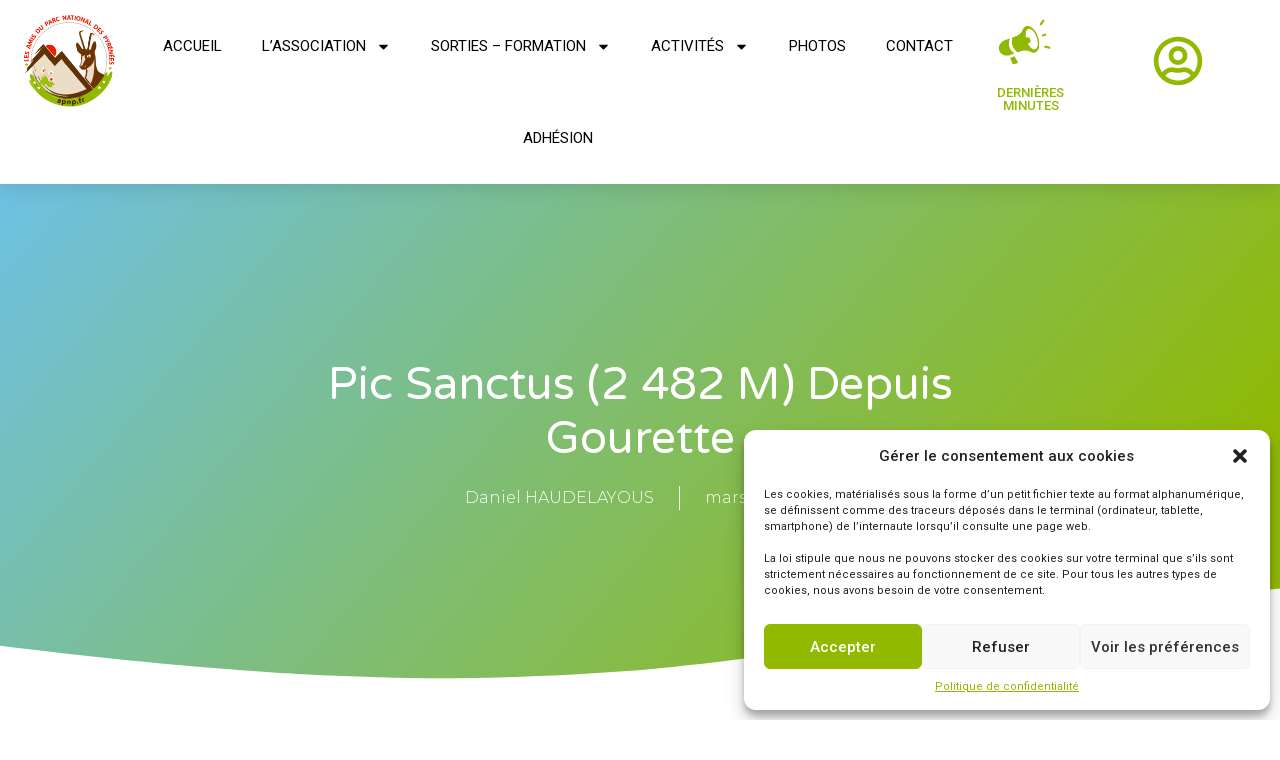

--- FILE ---
content_type: text/html; charset=UTF-8
request_url: https://www.apnp.fr/sorties/pic-sanctus-2-482-m-depuis-gourette-2/
body_size: 23626
content:
<!doctype html>
<html lang="fr-FR">
<head>
	<meta charset="UTF-8">
	<meta name="viewport" content="width=device-width, initial-scale=1">
	<link rel="profile" href="https://gmpg.org/xfn/11">
	<meta name="google-site-verification" content="El-4Ly2e1iavZDU0CPuYcDZu961gaKpSlEfsEV14hfs" />
	<meta name='robots' content='index, follow, max-image-preview:large, max-snippet:-1, max-video-preview:-1' />
<link rel="alternate" hreflang="fr" href="https://www.apnp.fr/sorties/pic-sanctus-2-482-m-depuis-gourette-2/" />
<link rel="alternate" hreflang="x-default" href="https://www.apnp.fr/sorties/pic-sanctus-2-482-m-depuis-gourette-2/" />

	<!-- This site is optimized with the Yoast SEO plugin v24.6 - https://yoast.com/wordpress/plugins/seo/ -->
	<title>Pic Sanctus (2 482 m) depuis Gourette - APNP</title>
	<link rel="canonical" href="https://www.apnp.fr/sorties/pic-sanctus-2-482-m-depuis-gourette-2/" />
	<meta property="og:locale" content="fr_FR" />
	<meta property="og:type" content="article" />
	<meta property="og:title" content="Pic Sanctus (2 482 m) depuis Gourette - APNP" />
	<meta property="og:description" content="mercredi 27 mars 2024 @ Toute la journée -" />
	<meta property="og:url" content="https://www.apnp.fr/sorties/pic-sanctus-2-482-m-depuis-gourette-2/" />
	<meta property="og:site_name" content="APNP" />
	<meta property="article:modified_time" content="2024-03-25T21:32:02+00:00" />
	<meta name="twitter:card" content="summary_large_image" />
	<!-- / Yoast SEO plugin. -->


<link rel='dns-prefetch' href='//www.googletagmanager.com' />
<link rel="alternate" type="application/rss+xml" title="APNP &raquo; Flux" href="https://www.apnp.fr/feed/" />
<link rel="alternate" type="application/rss+xml" title="APNP &raquo; Flux des commentaires" href="https://www.apnp.fr/comments/feed/" />

<!-- This site is optimized with the Schema Premium ver.1.2.7.2 - https://schema.press -->
<script type="application/ld+json" class="schema-premium">{"@context":"https:\/\/schema.org","@type":"BreadcrumbList","@id":"https:\/\/www.apnp.fr\/sorties\/pic-sanctus-2-482-m-depuis-gourette-2\/#breadcrumb","url":"https:\/\/www.apnp.fr\/sorties\/pic-sanctus-2-482-m-depuis-gourette-2\/","name":"Breadcrumb","itemListElement":[{"@type":"ListItem","position":1,"item":{"@type":"WebPage","@id":"https:\/\/www.apnp.fr#webpage","url":"https:\/\/www.apnp.fr","name":"Blog"}},{"@type":"ListItem","position":2,"item":{"@type":"WebPage","@id":"https:\/\/www.apnp.fr\/evenements\/#webpage","url":"https:\/\/www.apnp.fr\/evenements\/","name":"Évènements"}},{"@type":"ListItem","position":3,"item":{"@type":"WebPage","@id":"https:\/\/www.apnp.fr\/sorties\/pic-sanctus-2-482-m-depuis-gourette-2\/#webpage","url":"https:\/\/www.apnp.fr\/sorties\/pic-sanctus-2-482-m-depuis-gourette-2\/","name":"Pic Sanctus (2 482 m) depuis Gourette"}}]}</script><!-- Schema Premium Plugin -->

<link rel="alternate" title="oEmbed (JSON)" type="application/json+oembed" href="https://www.apnp.fr/wp-json/oembed/1.0/embed?url=https%3A%2F%2Fwww.apnp.fr%2Fsorties%2Fpic-sanctus-2-482-m-depuis-gourette-2%2F" />
<link rel="alternate" title="oEmbed (XML)" type="text/xml+oembed" href="https://www.apnp.fr/wp-json/oembed/1.0/embed?url=https%3A%2F%2Fwww.apnp.fr%2Fsorties%2Fpic-sanctus-2-482-m-depuis-gourette-2%2F&#038;format=xml" />
		<style id="content-control-block-styles">
			@media (max-width: 640px) {
	.cc-hide-on-mobile {
		display: none !important;
	}
}
@media (min-width: 641px) and (max-width: 920px) {
	.cc-hide-on-tablet {
		display: none !important;
	}
}
@media (min-width: 921px) and (max-width: 1440px) {
	.cc-hide-on-desktop {
		display: none !important;
	}
}		</style>
		<style id='wp-img-auto-sizes-contain-inline-css'>
img:is([sizes=auto i],[sizes^="auto," i]){contain-intrinsic-size:3000px 1500px}
/*# sourceURL=wp-img-auto-sizes-contain-inline-css */
</style>
<link rel='stylesheet' id='dce-animations-css' href='https://www.apnp.fr/wp-content/plugins/dynamic-content-for-elementor/assets/css/animations.css?ver=3.2.6' media='all' />
<style id='wp-emoji-styles-inline-css'>

	img.wp-smiley, img.emoji {
		display: inline !important;
		border: none !important;
		box-shadow: none !important;
		height: 1em !important;
		width: 1em !important;
		margin: 0 0.07em !important;
		vertical-align: -0.1em !important;
		background: none !important;
		padding: 0 !important;
	}
/*# sourceURL=wp-emoji-styles-inline-css */
</style>
<link rel='stylesheet' id='wp-block-library-css' href='https://www.apnp.fr/wp-includes/css/dist/block-library/style.min.css?ver=6.9' media='all' />
<style id='global-styles-inline-css'>
:root{--wp--preset--aspect-ratio--square: 1;--wp--preset--aspect-ratio--4-3: 4/3;--wp--preset--aspect-ratio--3-4: 3/4;--wp--preset--aspect-ratio--3-2: 3/2;--wp--preset--aspect-ratio--2-3: 2/3;--wp--preset--aspect-ratio--16-9: 16/9;--wp--preset--aspect-ratio--9-16: 9/16;--wp--preset--color--black: #000000;--wp--preset--color--cyan-bluish-gray: #abb8c3;--wp--preset--color--white: #ffffff;--wp--preset--color--pale-pink: #f78da7;--wp--preset--color--vivid-red: #cf2e2e;--wp--preset--color--luminous-vivid-orange: #ff6900;--wp--preset--color--luminous-vivid-amber: #fcb900;--wp--preset--color--light-green-cyan: #7bdcb5;--wp--preset--color--vivid-green-cyan: #00d084;--wp--preset--color--pale-cyan-blue: #8ed1fc;--wp--preset--color--vivid-cyan-blue: #0693e3;--wp--preset--color--vivid-purple: #9b51e0;--wp--preset--gradient--vivid-cyan-blue-to-vivid-purple: linear-gradient(135deg,rgb(6,147,227) 0%,rgb(155,81,224) 100%);--wp--preset--gradient--light-green-cyan-to-vivid-green-cyan: linear-gradient(135deg,rgb(122,220,180) 0%,rgb(0,208,130) 100%);--wp--preset--gradient--luminous-vivid-amber-to-luminous-vivid-orange: linear-gradient(135deg,rgb(252,185,0) 0%,rgb(255,105,0) 100%);--wp--preset--gradient--luminous-vivid-orange-to-vivid-red: linear-gradient(135deg,rgb(255,105,0) 0%,rgb(207,46,46) 100%);--wp--preset--gradient--very-light-gray-to-cyan-bluish-gray: linear-gradient(135deg,rgb(238,238,238) 0%,rgb(169,184,195) 100%);--wp--preset--gradient--cool-to-warm-spectrum: linear-gradient(135deg,rgb(74,234,220) 0%,rgb(151,120,209) 20%,rgb(207,42,186) 40%,rgb(238,44,130) 60%,rgb(251,105,98) 80%,rgb(254,248,76) 100%);--wp--preset--gradient--blush-light-purple: linear-gradient(135deg,rgb(255,206,236) 0%,rgb(152,150,240) 100%);--wp--preset--gradient--blush-bordeaux: linear-gradient(135deg,rgb(254,205,165) 0%,rgb(254,45,45) 50%,rgb(107,0,62) 100%);--wp--preset--gradient--luminous-dusk: linear-gradient(135deg,rgb(255,203,112) 0%,rgb(199,81,192) 50%,rgb(65,88,208) 100%);--wp--preset--gradient--pale-ocean: linear-gradient(135deg,rgb(255,245,203) 0%,rgb(182,227,212) 50%,rgb(51,167,181) 100%);--wp--preset--gradient--electric-grass: linear-gradient(135deg,rgb(202,248,128) 0%,rgb(113,206,126) 100%);--wp--preset--gradient--midnight: linear-gradient(135deg,rgb(2,3,129) 0%,rgb(40,116,252) 100%);--wp--preset--font-size--small: 13px;--wp--preset--font-size--medium: 20px;--wp--preset--font-size--large: 36px;--wp--preset--font-size--x-large: 42px;--wp--preset--spacing--20: 0.44rem;--wp--preset--spacing--30: 0.67rem;--wp--preset--spacing--40: 1rem;--wp--preset--spacing--50: 1.5rem;--wp--preset--spacing--60: 2.25rem;--wp--preset--spacing--70: 3.38rem;--wp--preset--spacing--80: 5.06rem;--wp--preset--shadow--natural: 6px 6px 9px rgba(0, 0, 0, 0.2);--wp--preset--shadow--deep: 12px 12px 50px rgba(0, 0, 0, 0.4);--wp--preset--shadow--sharp: 6px 6px 0px rgba(0, 0, 0, 0.2);--wp--preset--shadow--outlined: 6px 6px 0px -3px rgb(255, 255, 255), 6px 6px rgb(0, 0, 0);--wp--preset--shadow--crisp: 6px 6px 0px rgb(0, 0, 0);}:root { --wp--style--global--content-size: 800px;--wp--style--global--wide-size: 1200px; }:where(body) { margin: 0; }.wp-site-blocks > .alignleft { float: left; margin-right: 2em; }.wp-site-blocks > .alignright { float: right; margin-left: 2em; }.wp-site-blocks > .aligncenter { justify-content: center; margin-left: auto; margin-right: auto; }:where(.wp-site-blocks) > * { margin-block-start: 24px; margin-block-end: 0; }:where(.wp-site-blocks) > :first-child { margin-block-start: 0; }:where(.wp-site-blocks) > :last-child { margin-block-end: 0; }:root { --wp--style--block-gap: 24px; }:root :where(.is-layout-flow) > :first-child{margin-block-start: 0;}:root :where(.is-layout-flow) > :last-child{margin-block-end: 0;}:root :where(.is-layout-flow) > *{margin-block-start: 24px;margin-block-end: 0;}:root :where(.is-layout-constrained) > :first-child{margin-block-start: 0;}:root :where(.is-layout-constrained) > :last-child{margin-block-end: 0;}:root :where(.is-layout-constrained) > *{margin-block-start: 24px;margin-block-end: 0;}:root :where(.is-layout-flex){gap: 24px;}:root :where(.is-layout-grid){gap: 24px;}.is-layout-flow > .alignleft{float: left;margin-inline-start: 0;margin-inline-end: 2em;}.is-layout-flow > .alignright{float: right;margin-inline-start: 2em;margin-inline-end: 0;}.is-layout-flow > .aligncenter{margin-left: auto !important;margin-right: auto !important;}.is-layout-constrained > .alignleft{float: left;margin-inline-start: 0;margin-inline-end: 2em;}.is-layout-constrained > .alignright{float: right;margin-inline-start: 2em;margin-inline-end: 0;}.is-layout-constrained > .aligncenter{margin-left: auto !important;margin-right: auto !important;}.is-layout-constrained > :where(:not(.alignleft):not(.alignright):not(.alignfull)){max-width: var(--wp--style--global--content-size);margin-left: auto !important;margin-right: auto !important;}.is-layout-constrained > .alignwide{max-width: var(--wp--style--global--wide-size);}body .is-layout-flex{display: flex;}.is-layout-flex{flex-wrap: wrap;align-items: center;}.is-layout-flex > :is(*, div){margin: 0;}body .is-layout-grid{display: grid;}.is-layout-grid > :is(*, div){margin: 0;}body{padding-top: 0px;padding-right: 0px;padding-bottom: 0px;padding-left: 0px;}a:where(:not(.wp-element-button)){text-decoration: underline;}:root :where(.wp-element-button, .wp-block-button__link){background-color: #32373c;border-width: 0;color: #fff;font-family: inherit;font-size: inherit;font-style: inherit;font-weight: inherit;letter-spacing: inherit;line-height: inherit;padding-top: calc(0.667em + 2px);padding-right: calc(1.333em + 2px);padding-bottom: calc(0.667em + 2px);padding-left: calc(1.333em + 2px);text-decoration: none;text-transform: inherit;}.has-black-color{color: var(--wp--preset--color--black) !important;}.has-cyan-bluish-gray-color{color: var(--wp--preset--color--cyan-bluish-gray) !important;}.has-white-color{color: var(--wp--preset--color--white) !important;}.has-pale-pink-color{color: var(--wp--preset--color--pale-pink) !important;}.has-vivid-red-color{color: var(--wp--preset--color--vivid-red) !important;}.has-luminous-vivid-orange-color{color: var(--wp--preset--color--luminous-vivid-orange) !important;}.has-luminous-vivid-amber-color{color: var(--wp--preset--color--luminous-vivid-amber) !important;}.has-light-green-cyan-color{color: var(--wp--preset--color--light-green-cyan) !important;}.has-vivid-green-cyan-color{color: var(--wp--preset--color--vivid-green-cyan) !important;}.has-pale-cyan-blue-color{color: var(--wp--preset--color--pale-cyan-blue) !important;}.has-vivid-cyan-blue-color{color: var(--wp--preset--color--vivid-cyan-blue) !important;}.has-vivid-purple-color{color: var(--wp--preset--color--vivid-purple) !important;}.has-black-background-color{background-color: var(--wp--preset--color--black) !important;}.has-cyan-bluish-gray-background-color{background-color: var(--wp--preset--color--cyan-bluish-gray) !important;}.has-white-background-color{background-color: var(--wp--preset--color--white) !important;}.has-pale-pink-background-color{background-color: var(--wp--preset--color--pale-pink) !important;}.has-vivid-red-background-color{background-color: var(--wp--preset--color--vivid-red) !important;}.has-luminous-vivid-orange-background-color{background-color: var(--wp--preset--color--luminous-vivid-orange) !important;}.has-luminous-vivid-amber-background-color{background-color: var(--wp--preset--color--luminous-vivid-amber) !important;}.has-light-green-cyan-background-color{background-color: var(--wp--preset--color--light-green-cyan) !important;}.has-vivid-green-cyan-background-color{background-color: var(--wp--preset--color--vivid-green-cyan) !important;}.has-pale-cyan-blue-background-color{background-color: var(--wp--preset--color--pale-cyan-blue) !important;}.has-vivid-cyan-blue-background-color{background-color: var(--wp--preset--color--vivid-cyan-blue) !important;}.has-vivid-purple-background-color{background-color: var(--wp--preset--color--vivid-purple) !important;}.has-black-border-color{border-color: var(--wp--preset--color--black) !important;}.has-cyan-bluish-gray-border-color{border-color: var(--wp--preset--color--cyan-bluish-gray) !important;}.has-white-border-color{border-color: var(--wp--preset--color--white) !important;}.has-pale-pink-border-color{border-color: var(--wp--preset--color--pale-pink) !important;}.has-vivid-red-border-color{border-color: var(--wp--preset--color--vivid-red) !important;}.has-luminous-vivid-orange-border-color{border-color: var(--wp--preset--color--luminous-vivid-orange) !important;}.has-luminous-vivid-amber-border-color{border-color: var(--wp--preset--color--luminous-vivid-amber) !important;}.has-light-green-cyan-border-color{border-color: var(--wp--preset--color--light-green-cyan) !important;}.has-vivid-green-cyan-border-color{border-color: var(--wp--preset--color--vivid-green-cyan) !important;}.has-pale-cyan-blue-border-color{border-color: var(--wp--preset--color--pale-cyan-blue) !important;}.has-vivid-cyan-blue-border-color{border-color: var(--wp--preset--color--vivid-cyan-blue) !important;}.has-vivid-purple-border-color{border-color: var(--wp--preset--color--vivid-purple) !important;}.has-vivid-cyan-blue-to-vivid-purple-gradient-background{background: var(--wp--preset--gradient--vivid-cyan-blue-to-vivid-purple) !important;}.has-light-green-cyan-to-vivid-green-cyan-gradient-background{background: var(--wp--preset--gradient--light-green-cyan-to-vivid-green-cyan) !important;}.has-luminous-vivid-amber-to-luminous-vivid-orange-gradient-background{background: var(--wp--preset--gradient--luminous-vivid-amber-to-luminous-vivid-orange) !important;}.has-luminous-vivid-orange-to-vivid-red-gradient-background{background: var(--wp--preset--gradient--luminous-vivid-orange-to-vivid-red) !important;}.has-very-light-gray-to-cyan-bluish-gray-gradient-background{background: var(--wp--preset--gradient--very-light-gray-to-cyan-bluish-gray) !important;}.has-cool-to-warm-spectrum-gradient-background{background: var(--wp--preset--gradient--cool-to-warm-spectrum) !important;}.has-blush-light-purple-gradient-background{background: var(--wp--preset--gradient--blush-light-purple) !important;}.has-blush-bordeaux-gradient-background{background: var(--wp--preset--gradient--blush-bordeaux) !important;}.has-luminous-dusk-gradient-background{background: var(--wp--preset--gradient--luminous-dusk) !important;}.has-pale-ocean-gradient-background{background: var(--wp--preset--gradient--pale-ocean) !important;}.has-electric-grass-gradient-background{background: var(--wp--preset--gradient--electric-grass) !important;}.has-midnight-gradient-background{background: var(--wp--preset--gradient--midnight) !important;}.has-small-font-size{font-size: var(--wp--preset--font-size--small) !important;}.has-medium-font-size{font-size: var(--wp--preset--font-size--medium) !important;}.has-large-font-size{font-size: var(--wp--preset--font-size--large) !important;}.has-x-large-font-size{font-size: var(--wp--preset--font-size--x-large) !important;}
/*# sourceURL=global-styles-inline-css */
</style>

<link rel='stylesheet' id='content-control-block-styles-css' href='https://www.apnp.fr/wp-content/plugins/content-control/dist/style-block-editor.css?ver=2.5.0' media='all' />
<link rel='stylesheet' id='jet-engine-frontend-css' href='https://www.apnp.fr/wp-content/plugins/jet-engine/assets/css/frontend.css?ver=3.6.4.1' media='all' />
<link rel='stylesheet' id='events-manager-css' href='https://www.apnp.fr/wp-content/plugins/events-manager/includes/css/events-manager.min.css?ver=6.6.4.4' media='all' />
<style id='events-manager-inline-css'>
body .em { --font-family : inherit; --font-weight : inherit; --font-size : 1em; --line-height : inherit; }
/*# sourceURL=events-manager-inline-css */
</style>
<link rel='stylesheet' id='events-manager-pro-css' href='https://www.apnp.fr/wp-content/plugins/events-manager-pro/includes/css/events-manager-pro.css?ver=3.5' media='all' />
<link rel='stylesheet' id='hello-asso-css' href='https://www.apnp.fr/wp-content/plugins/helloasso/public/css/hello-asso-public.css?ver=1.1.17' media='all' />
<link rel='stylesheet' id='wpml-legacy-horizontal-list-0-css' href='https://www.apnp.fr/wp-content/plugins/sitepress-multilingual-cms/templates/language-switchers/legacy-list-horizontal/style.min.css?ver=1' media='all' />
<link rel='stylesheet' id='cmplz-general-css' href='https://www.apnp.fr/wp-content/plugins/complianz-gdpr/assets/css/cookieblocker.min.css?ver=1748616711' media='all' />
<link rel='stylesheet' id='hello-elementor-css' href='https://www.apnp.fr/wp-content/themes/hello-elementor/style.min.css?ver=3.3.0' media='all' />
<link rel='stylesheet' id='hello-elementor-theme-style-css' href='https://www.apnp.fr/wp-content/themes/hello-elementor/theme.min.css?ver=3.3.0' media='all' />
<link rel='stylesheet' id='hello-elementor-header-footer-css' href='https://www.apnp.fr/wp-content/themes/hello-elementor/header-footer.min.css?ver=3.3.0' media='all' />
<link rel='stylesheet' id='elementor-frontend-css' href='https://www.apnp.fr/wp-content/plugins/elementor/assets/css/frontend.min.css?ver=3.27.6' media='all' />
<link rel='stylesheet' id='widget-image-css' href='https://www.apnp.fr/wp-content/plugins/elementor/assets/css/widget-image.min.css?ver=3.27.6' media='all' />
<link rel='stylesheet' id='widget-nav-menu-css' href='https://www.apnp.fr/wp-content/plugins/elementor-pro/assets/css/widget-nav-menu.min.css?ver=3.27.5' media='all' />
<link rel='stylesheet' id='widget-lottie-css' href='https://www.apnp.fr/wp-content/plugins/elementor-pro/assets/css/widget-lottie.min.css?ver=3.27.5' media='all' />
<link rel='stylesheet' id='widget-heading-css' href='https://www.apnp.fr/wp-content/plugins/elementor/assets/css/widget-heading.min.css?ver=3.27.6' media='all' />
<link rel='stylesheet' id='e-sticky-css' href='https://www.apnp.fr/wp-content/plugins/elementor-pro/assets/css/modules/sticky.min.css?ver=3.27.5' media='all' />
<link rel='stylesheet' id='widget-icon-list-css' href='https://www.apnp.fr/wp-content/plugins/elementor/assets/css/widget-icon-list.min.css?ver=3.27.6' media='all' />
<link rel='stylesheet' id='widget-post-info-css' href='https://www.apnp.fr/wp-content/plugins/elementor-pro/assets/css/widget-post-info.min.css?ver=3.27.5' media='all' />
<link rel='stylesheet' id='e-shapes-css' href='https://www.apnp.fr/wp-content/plugins/elementor/assets/css/conditionals/shapes.min.css?ver=3.27.6' media='all' />
<link rel='stylesheet' id='widget-spacer-css' href='https://www.apnp.fr/wp-content/plugins/elementor/assets/css/widget-spacer.min.css?ver=3.27.6' media='all' />
<link rel='stylesheet' id='jet-blocks-css' href='https://www.apnp.fr/wp-content/uploads/elementor/css/custom-jet-blocks.css?ver=1.3.16' media='all' />
<link rel='stylesheet' id='elementor-post-183319-css' href='https://www.apnp.fr/wp-content/uploads/elementor/css/post-183319.css?ver=1741116807' media='all' />
<link rel='stylesheet' id='dashicons-css' href='https://www.apnp.fr/wp-includes/css/dashicons.min.css?ver=6.9' media='all' />
<link rel='stylesheet' id='uael-frontend-css' href='https://www.apnp.fr/wp-content/plugins/ultimate-elementor/assets/min-css/uael-frontend.min.css?ver=1.38.2' media='all' />
<link rel='stylesheet' id='uael-teammember-social-icons-css' href='https://www.apnp.fr/wp-content/plugins/elementor/assets/css/widget-social-icons.min.css?ver=3.24.0' media='all' />
<link rel='stylesheet' id='uael-social-share-icons-brands-css' href='https://www.apnp.fr/wp-content/plugins/elementor/assets/lib/font-awesome/css/brands.css?ver=5.15.3' media='all' />
<link rel='stylesheet' id='uael-social-share-icons-fontawesome-css' href='https://www.apnp.fr/wp-content/plugins/elementor/assets/lib/font-awesome/css/fontawesome.css?ver=5.15.3' media='all' />
<link rel='stylesheet' id='uael-nav-menu-icons-css' href='https://www.apnp.fr/wp-content/plugins/elementor/assets/lib/font-awesome/css/solid.css?ver=5.15.3' media='all' />
<link rel='stylesheet' id='font-awesome-5-all-css' href='https://www.apnp.fr/wp-content/plugins/elementor/assets/lib/font-awesome/css/all.min.css?ver=3.27.6' media='all' />
<link rel='stylesheet' id='font-awesome-4-shim-css' href='https://www.apnp.fr/wp-content/plugins/elementor/assets/lib/font-awesome/css/v4-shims.min.css?ver=3.27.6' media='all' />
<link rel='stylesheet' id='elementor-post-69-css' href='https://www.apnp.fr/wp-content/uploads/elementor/css/post-69.css?ver=1741705475' media='all' />
<link rel='stylesheet' id='elementor-post-76-css' href='https://www.apnp.fr/wp-content/uploads/elementor/css/post-76.css?ver=1741629329' media='all' />
<link rel='stylesheet' id='elementor-post-159424-css' href='https://www.apnp.fr/wp-content/uploads/elementor/css/post-159424.css?ver=1741126463' media='all' />
<link rel='stylesheet' id='hello-elementor-child-style-css' href='https://www.apnp.fr/wp-content/themes/hello-theme-child-master/style.css?ver=1755862810' media='all' />
<link rel='stylesheet' id='google-fonts-1-css' href='https://fonts.googleapis.com/css?family=Roboto%3A100%2C100italic%2C200%2C200italic%2C300%2C300italic%2C400%2C400italic%2C500%2C500italic%2C600%2C600italic%2C700%2C700italic%2C800%2C800italic%2C900%2C900italic%7CRoboto+Slab%3A100%2C100italic%2C200%2C200italic%2C300%2C300italic%2C400%2C400italic%2C500%2C500italic%2C600%2C600italic%2C700%2C700italic%2C800%2C800italic%2C900%2C900italic%7CVarela+Round%3A100%2C100italic%2C200%2C200italic%2C300%2C300italic%2C400%2C400italic%2C500%2C500italic%2C600%2C600italic%2C700%2C700italic%2C800%2C800italic%2C900%2C900italic%7CMontserrat%3A100%2C100italic%2C200%2C200italic%2C300%2C300italic%2C400%2C400italic%2C500%2C500italic%2C600%2C600italic%2C700%2C700italic%2C800%2C800italic%2C900%2C900italic&#038;display=auto&#038;ver=6.9' media='all' />
<link rel="preconnect" href="https://fonts.gstatic.com/" crossorigin><script src="https://www.apnp.fr/wp-includes/js/jquery/jquery.min.js?ver=3.7.1" id="jquery-core-js"></script>
<script src="https://www.apnp.fr/wp-includes/js/jquery/jquery-migrate.min.js?ver=3.4.1" id="jquery-migrate-js"></script>
<script src="https://www.apnp.fr/wp-includes/js/jquery/ui/core.min.js?ver=1.13.3" id="jquery-ui-core-js"></script>
<script src="https://www.apnp.fr/wp-includes/js/jquery/ui/mouse.min.js?ver=1.13.3" id="jquery-ui-mouse-js"></script>
<script src="https://www.apnp.fr/wp-includes/js/jquery/ui/sortable.min.js?ver=1.13.3" id="jquery-ui-sortable-js"></script>
<script src="https://www.apnp.fr/wp-includes/js/jquery/ui/datepicker.min.js?ver=1.13.3" id="jquery-ui-datepicker-js"></script>
<script id="jquery-ui-datepicker-js-after">
jQuery(function(jQuery){jQuery.datepicker.setDefaults({"closeText":"Fermer","currentText":"Aujourd\u2019hui","monthNames":["Janvier","F\u00e9vrier","mars","Avril","mai","Juin","juillet","ao\u00fbt","septembre","octobre","novembre","d\u00e9cembre"],"monthNamesShort":["Jan","F\u00e9v","Mar","Avr","Mai","Juin","Juil","Ao\u00fbt","Sep","Oct","Nov","D\u00e9c"],"nextText":"Suivant","prevText":"Pr\u00e9c\u00e9dent","dayNames":["dimanche","lundi","mardi","mercredi","jeudi","vendredi","samedi"],"dayNamesShort":["Dim","Lun","mar","mer","jeu","ven","sam"],"dayNamesMin":["D","L","M","M","J","V","S"],"dateFormat":"d MM yy","firstDay":1,"isRTL":false});});
//# sourceURL=jquery-ui-datepicker-js-after
</script>
<script src="https://www.apnp.fr/wp-includes/js/jquery/ui/resizable.min.js?ver=1.13.3" id="jquery-ui-resizable-js"></script>
<script src="https://www.apnp.fr/wp-includes/js/jquery/ui/draggable.min.js?ver=1.13.3" id="jquery-ui-draggable-js"></script>
<script src="https://www.apnp.fr/wp-includes/js/jquery/ui/controlgroup.min.js?ver=1.13.3" id="jquery-ui-controlgroup-js"></script>
<script src="https://www.apnp.fr/wp-includes/js/jquery/ui/checkboxradio.min.js?ver=1.13.3" id="jquery-ui-checkboxradio-js"></script>
<script src="https://www.apnp.fr/wp-includes/js/jquery/ui/button.min.js?ver=1.13.3" id="jquery-ui-button-js"></script>
<script src="https://www.apnp.fr/wp-includes/js/jquery/ui/dialog.min.js?ver=1.13.3" id="jquery-ui-dialog-js"></script>
<script id="events-manager-js-extra">
var EM = {"ajaxurl":"https://www.apnp.fr/wp-admin/admin-ajax.php","locationajaxurl":"https://www.apnp.fr/wp-admin/admin-ajax.php?action=locations_search","firstDay":"1","locale":"fr","dateFormat":"yy-mm-dd","ui_css":"https://www.apnp.fr/wp-content/plugins/events-manager/includes/css/jquery-ui/build.min.css","show24hours":"1","is_ssl":"1","autocomplete_limit":"10","calendar":{"breakpoints":{"small":560,"medium":908,"large":false}},"phone":"","datepicker":{"format":"d/m/y","locale":"fr"},"search":{"breakpoints":{"small":650,"medium":850,"full":false}},"url":"https://www.apnp.fr/wp-content/plugins/events-manager","assets":{"input.em-uploader":{"js":{"em-uploader":{"url":"https://www.apnp.fr/wp-content/plugins/events-manager/includes/js/em-uploader.js","required":true,"event":"em_uploader_ready"}}}},"bookingInProgress":"Veuillez patienter pendant que la r\u00e9servation est soumise.","tickets_save":"Enregistrer le billet","bookingajaxurl":"https://www.apnp.fr/wp-admin/admin-ajax.php","bookings_export_save":"Exporter les r\u00e9servations","bookings_settings_save":"Enregistrer les param\u00e8tres","booking_delete":"Confirmez-vous vouloir le supprimer\u00a0?","booking_offset":"30","bookings":{"submit_button":{"text":{"default":"R\u00e9servez","free":"R\u00e9servez","payment":"R\u00e9servez","processing":"En cours ..."}},"update_listener":""},"bb_full":"Complet","bb_book":"R\u00e9servez","bb_booking":"R\u00e9servation en cours...","bb_booked":"R\u00e9servation soumise","bb_error":"R\u00e9servation erreur. R\u00e9essayer\u00a0?","bb_cancel":"Annuler","bb_canceling":"Annulation en cours...","bb_cancelled":"Annul\u00e9e","bb_cancel_error":"Annulation erreur. R\u00e9essayer\u00a0?","txt_search":"Recherche","txt_searching":"Recherche en cours...","txt_loading":"Chargement en cours...","cache":"","api_nonce":"c038e1d53e","attendance_api_url":"https://www.apnp.fr/wp-json/events-manager/v1/attendance"};
//# sourceURL=events-manager-js-extra
</script>
<script src="https://www.apnp.fr/wp-content/plugins/events-manager/includes/js/events-manager.js?ver=6.6.4.4" id="events-manager-js"></script>
<script src="https://www.apnp.fr/wp-content/plugins/events-manager/includes/external/flatpickr/l10n/fr.js?ver=6.6.4.4" id="em-flatpickr-localization-js"></script>
<script src="https://www.apnp.fr/wp-content/plugins/events-manager-pro/includes/js/events-manager-pro.js?ver=3.5" id="events-manager-pro-js"></script>
<script src="https://www.apnp.fr/wp-content/plugins/helloasso/public/js/hello-asso-public.js?ver=1.1.17" id="hello-asso-js"></script>
<script id="3d-flip-book-client-locale-loader-js-extra">
var FB3D_CLIENT_LOCALE = {"ajaxurl":"https://www.apnp.fr/wp-admin/admin-ajax.php","dictionary":{"Table of contents":"Table of contents","Close":"Close","Bookmarks":"Bookmarks","Thumbnails":"Miniatures","Search":"Recherche","Share":"Share","Facebook":"Facebook","Twitter":"Twitter","Email":"Email","Play":"Play","Previous page":"Previous page","Next page":"Next page","Zoom in":"Zoom in","Zoom out":"Zoom out","Fit view":"Fit view","Auto play":"Auto play","Full screen":"Full screen","More":"More","Smart pan":"Smart pan","Single page":"Single page","Sounds":"Sounds","Stats":"Stats","Print":"Print","Download":"Download","Goto first page":"Goto first page","Goto last page":"Goto last page"},"images":"https://www.apnp.fr/wp-content/plugins/interactive-3d-flipbook-powered-physics-engine/assets/images/","jsData":{"urls":[],"posts":{"ids_mis":[],"ids":[]},"pages":[],"firstPages":[],"bookCtrlProps":[],"bookTemplates":[]},"key":"3d-flip-book","pdfJS":{"pdfJsLib":"https://www.apnp.fr/wp-content/plugins/interactive-3d-flipbook-powered-physics-engine/assets/js/pdf.min.js?ver=4.3.136","pdfJsWorker":"https://www.apnp.fr/wp-content/plugins/interactive-3d-flipbook-powered-physics-engine/assets/js/pdf.worker.js?ver=4.3.136","stablePdfJsLib":"https://www.apnp.fr/wp-content/plugins/interactive-3d-flipbook-powered-physics-engine/assets/js/stable/pdf.min.js?ver=2.5.207","stablePdfJsWorker":"https://www.apnp.fr/wp-content/plugins/interactive-3d-flipbook-powered-physics-engine/assets/js/stable/pdf.worker.js?ver=2.5.207","pdfJsCMapUrl":"https://www.apnp.fr/wp-content/plugins/interactive-3d-flipbook-powered-physics-engine/assets/cmaps/"},"cacheurl":"https://www.apnp.fr/wp-content/uploads/3d-flip-book/cache/","pluginsurl":"https://www.apnp.fr/wp-content/plugins/","pluginurl":"https://www.apnp.fr/wp-content/plugins/interactive-3d-flipbook-powered-physics-engine/","thumbnailSize":{"width":"150","height":"150"},"version":"1.16.15"};
//# sourceURL=3d-flip-book-client-locale-loader-js-extra
</script>
<script src="https://www.apnp.fr/wp-content/plugins/interactive-3d-flipbook-powered-physics-engine/assets/js/client-locale-loader.js?ver=1.16.15" id="3d-flip-book-client-locale-loader-js" async data-wp-strategy="async"></script>
<script src="https://www.apnp.fr/wp-content/plugins/elementor/assets/lib/font-awesome/js/v4-shims.min.js?ver=3.27.6" id="font-awesome-4-shim-js"></script>

<!-- Extrait de code de la balise Google (gtag.js) ajouté par Site Kit -->

<!-- Extrait Google Analytics ajouté par Site Kit -->
<script src="https://www.googletagmanager.com/gtag/js?id=G-EQMJDNPV26" id="google_gtagjs-js" async></script>
<script id="google_gtagjs-js-after">
window.dataLayer = window.dataLayer || [];function gtag(){dataLayer.push(arguments);}
gtag("set","linker",{"domains":["www.apnp.fr"]});
gtag("js", new Date());
gtag("set", "developer_id.dZTNiMT", true);
gtag("config", "G-EQMJDNPV26");
//# sourceURL=google_gtagjs-js-after
</script>

<!-- Extrait de code de la balise Google de fin (gtag.js) ajouté par Site Kit -->
<link rel="https://api.w.org/" href="https://www.apnp.fr/wp-json/" /><link rel="EditURI" type="application/rsd+xml" title="RSD" href="https://www.apnp.fr/xmlrpc.php?rsd" />
<meta name="generator" content="WordPress 6.9" />
<link rel='shortlink' href='https://www.apnp.fr/?p=169272' />
<meta name="generator" content="WPML ver:4.7.1 stt:4;" />
<meta name="generator" content="Site Kit by Google 1.147.0" />			<style>.cmplz-hidden {
					display: none !important;
				}</style>		<style type="text/css">
			.em-coupon-code-fields {
				margin-bottom: 15px;
			}
			.em .em-coupon-code-fields div.input-wrap.em-coupon-code-wrap {
				margin-bottom: 0 !important;
			}
			input.em-coupon-code.loading {
				background: var(--icon-spinner) calc(100% - 10px) 50% no-repeat !important;
				background-size: 22px !important;
			}
			.em-coupon-message { display:inline-block; margin: 0; }
			.em-coupon-success { color:green;; margin: 7px 5px; }
			.em-coupon-error { color:red; }
			.em-cart-coupons-form .em-coupon-message{ margin:0 20px 0 0; }
			.em-coupon-error .em-icon {
				background-color: red;
				-webkit-mask-image: var(--icon-cross-circle);
				mask-image: var(--icon-cross-circle);
			}
			.em-coupon-success .em-icon {
				background-color: green;
				-webkit-mask-image: var(--icon-checkmark-circle);
				mask-image: var(--icon-checkmark-circle);
			}
		</style>
		<meta name="generator" content="Elementor 3.27.6; features: e_font_icon_svg, additional_custom_breakpoints; settings: css_print_method-external, google_font-enabled, font_display-auto">
			<style>
				.e-con.e-parent:nth-of-type(n+4):not(.e-lazyloaded):not(.e-no-lazyload),
				.e-con.e-parent:nth-of-type(n+4):not(.e-lazyloaded):not(.e-no-lazyload) * {
					background-image: none !important;
				}
				@media screen and (max-height: 1024px) {
					.e-con.e-parent:nth-of-type(n+3):not(.e-lazyloaded):not(.e-no-lazyload),
					.e-con.e-parent:nth-of-type(n+3):not(.e-lazyloaded):not(.e-no-lazyload) * {
						background-image: none !important;
					}
				}
				@media screen and (max-height: 640px) {
					.e-con.e-parent:nth-of-type(n+2):not(.e-lazyloaded):not(.e-no-lazyload),
					.e-con.e-parent:nth-of-type(n+2):not(.e-lazyloaded):not(.e-no-lazyload) * {
						background-image: none !important;
					}
				}
			</style>
			<link rel="icon" href="https://www.apnp.fr/wp-content/uploads/2022/08/logo-150x150.png" sizes="32x32" />
<link rel="icon" href="https://www.apnp.fr/wp-content/uploads/2022/08/logo.png" sizes="192x192" />
<link rel="apple-touch-icon" href="https://www.apnp.fr/wp-content/uploads/2022/08/logo.png" />
<meta name="msapplication-TileImage" content="https://www.apnp.fr/wp-content/uploads/2022/08/logo.png" />
<link rel='stylesheet' id='dce-style-css' href='https://www.apnp.fr/wp-content/plugins/dynamic-content-for-elementor/assets/css/style.min.css?ver=3.2.6' media='all' />
<link rel='stylesheet' id='dce-dynamic-visibility-css' href='https://www.apnp.fr/wp-content/plugins/dynamic-content-for-elementor/assets/css/dynamic-visibility.min.css?ver=3.2.6' media='all' />
<link rel='stylesheet' id='elementor-post-518-css' href='https://www.apnp.fr/wp-content/uploads/elementor/css/post-518.css?ver=1768814774' media='all' />
<link rel='stylesheet' id='e-animation-fadeIn-css' href='https://www.apnp.fr/wp-content/plugins/elementor/assets/lib/animations/styles/fadeIn.min.css?ver=3.27.6' media='all' />
<link rel='stylesheet' id='widget-text-editor-css' href='https://www.apnp.fr/wp-content/plugins/elementor/assets/css/widget-text-editor.min.css?ver=3.27.6' media='all' />
<link rel='stylesheet' id='e-animation-slideInLeft-css' href='https://www.apnp.fr/wp-content/plugins/elementor/assets/lib/animations/styles/slideInLeft.min.css?ver=3.27.6' media='all' />
<link rel='stylesheet' id='e-popup-css' href='https://www.apnp.fr/wp-content/plugins/elementor-pro/assets/css/conditionals/popup.min.css?ver=3.27.5' media='all' />
<link rel='stylesheet' id='elementor-post-159403-css' href='https://www.apnp.fr/wp-content/uploads/elementor/css/post-159403.css?ver=1741116812' media='all' />
<link rel='stylesheet' id='e-animation-fadeInRight-css' href='https://www.apnp.fr/wp-content/plugins/elementor/assets/lib/animations/styles/fadeInRight.min.css?ver=3.27.6' media='all' />
</head>
<body data-cmplz=1 class="wp-singular event-template-default single single-event postid-169272 wp-custom-logo wp-embed-responsive wp-theme-hello-elementor wp-child-theme-hello-theme-child-master theme-default elementor-default elementor-kit-183319 elementor-page-159424">


<a class="skip-link screen-reader-text" href="#content">Aller au contenu</a>

		<div data-elementor-type="header" data-elementor-id="69" class="elementor elementor-69 elementor-location-header" data-elementor-post-type="elementor_library">
			<header data-dce-background-color="#ffffff" class="elementor-element elementor-element-36b7c9c e-con-full e-flex e-con e-parent" data-id="36b7c9c" data-element_type="container" data-settings="{&quot;background_background&quot;:&quot;classic&quot;,&quot;sticky&quot;:&quot;top&quot;,&quot;sticky_on&quot;:[&quot;desktop&quot;,&quot;tablet&quot;,&quot;mobile&quot;],&quot;sticky_offset&quot;:0,&quot;sticky_effects_offset&quot;:0,&quot;sticky_anchor_link_offset&quot;:0}">
		<div class="elementor-element elementor-element-5e0f014 e-con-full e-flex e-con e-child" data-id="5e0f014" data-element_type="container">
				<div class="elementor-element elementor-element-884b110 elementor-widget elementor-widget-theme-site-logo elementor-widget-image" data-id="884b110" data-element_type="widget" data-widget_type="theme-site-logo.default">
						<div class="elementor-widget-container">
											<a href="https://www.apnp.fr">
			<img width="2040" height="2005" src="https://www.apnp.fr/wp-content/uploads/2022/08/logo-APNP-quadri.png" class="attachment-full size-full wp-image-71" alt="" srcset="https://www.apnp.fr/wp-content/uploads/2022/08/logo-APNP-quadri.png 2040w, https://www.apnp.fr/wp-content/uploads/2022/08/logo-APNP-quadri-300x295.png 300w, https://www.apnp.fr/wp-content/uploads/2022/08/logo-APNP-quadri-1024x1006.png 1024w, https://www.apnp.fr/wp-content/uploads/2022/08/logo-APNP-quadri-768x755.png 768w, https://www.apnp.fr/wp-content/uploads/2022/08/logo-APNP-quadri-1536x1510.png 1536w" sizes="(max-width: 2040px) 100vw, 2040px" />				</a>
											</div>
				</div>
				</div>
		<div class="elementor-element elementor-element-931a653 e-con-full e-flex e-con e-child" data-id="931a653" data-element_type="container">
				<div class="elementor-element elementor-element-9616a82 elementor-nav-menu__align-center elementor-nav-menu--stretch elementor-nav-menu__text-align-center elementor-nav-menu--dropdown-tablet elementor-nav-menu--toggle elementor-nav-menu--burger elementor-widget elementor-widget-nav-menu" data-id="9616a82" data-element_type="widget" data-settings="{&quot;full_width&quot;:&quot;stretch&quot;,&quot;layout&quot;:&quot;horizontal&quot;,&quot;submenu_icon&quot;:{&quot;value&quot;:&quot;&lt;svg class=\&quot;e-font-icon-svg e-fas-caret-down\&quot; viewBox=\&quot;0 0 320 512\&quot; xmlns=\&quot;http:\/\/www.w3.org\/2000\/svg\&quot;&gt;&lt;path d=\&quot;M31.3 192h257.3c17.8 0 26.7 21.5 14.1 34.1L174.1 354.8c-7.8 7.8-20.5 7.8-28.3 0L17.2 226.1C4.6 213.5 13.5 192 31.3 192z\&quot;&gt;&lt;\/path&gt;&lt;\/svg&gt;&quot;,&quot;library&quot;:&quot;fa-solid&quot;},&quot;toggle&quot;:&quot;burger&quot;}" data-widget_type="nav-menu.default">
						<div class="elementor-widget-container">
								<nav aria-label="Menu" class="elementor-nav-menu--main elementor-nav-menu__container elementor-nav-menu--layout-horizontal e--pointer-none">
				<ul id="menu-1-9616a82" class="elementor-nav-menu"><li class="menu-item menu-item-type-post_type menu-item-object-page menu-item-home menu-item-276"><a href="https://www.apnp.fr/" class="elementor-item">Accueil</a></li>
<li class="menu-item menu-item-type-custom menu-item-object-custom menu-item-has-children menu-item-277"><a href="#" class="elementor-item elementor-item-anchor">L&#8217;association</a>
<ul class="sub-menu elementor-nav-menu--dropdown">
	<li class="menu-item menu-item-type-post_type menu-item-object-page menu-item-279"><a href="https://www.apnp.fr/editorial/" class="elementor-sub-item">Editorial</a></li>
	<li class="menu-item menu-item-type-post_type menu-item-object-page menu-item-278"><a href="https://www.apnp.fr/que-faisons-nous/" class="elementor-sub-item">Que faisons-nous ?</a></li>
	<li class="menu-item menu-item-type-post_type menu-item-object-page menu-item-288"><a href="https://www.apnp.fr/partenaires/" class="elementor-sub-item">Nos partenaires</a></li>
</ul>
</li>
<li class="menu-item menu-item-type-custom menu-item-object-custom menu-item-has-children menu-item-280"><a href="#" class="elementor-item elementor-item-anchor">Sorties &#8211; Formation</a>
<ul class="sub-menu elementor-nav-menu--dropdown">
	<li class="menu-item menu-item-type-custom menu-item-object-custom menu-item-157216"><a href="/sorties/" class="elementor-sub-item">Inscriptions aux sorties</a></li>
	<li class="menu-item menu-item-type-post_type menu-item-object-page menu-item-183945"><a href="https://www.apnp.fr/definition-des-niveaux/" class="elementor-sub-item">Définition des niveaux</a></li>
	<li class="menu-item menu-item-type-post_type menu-item-object-page menu-item-157349"><a href="https://www.apnp.fr/meteos/" class="elementor-sub-item">Météos, inforoute et webcam</a></li>
</ul>
</li>
<li class="menu-item menu-item-type-custom menu-item-object-custom menu-item-has-children menu-item-281"><a href="#" class="elementor-item elementor-item-anchor">Activités</a>
<ul class="sub-menu elementor-nav-menu--dropdown">
	<li class="menu-item menu-item-type-taxonomy menu-item-object-category menu-item-157355"><a href="https://www.apnp.fr/category/balisage/" class="elementor-sub-item">Balisage</a></li>
	<li class="menu-item menu-item-type-taxonomy menu-item-object-category menu-item-157356"><a href="https://www.apnp.fr/category/botanique/" class="elementor-sub-item">Botanique</a></li>
	<li class="menu-item menu-item-type-taxonomy menu-item-object-category menu-item-157364"><a href="https://www.apnp.fr/category/conferences-expositions/" class="elementor-sub-item">Conférences &amp; expositions</a></li>
	<li class="menu-item menu-item-type-taxonomy menu-item-object-category menu-item-157366"><a href="https://www.apnp.fr/category/conseils-randonneurs/" class="elementor-sub-item">Conseils aux randonneurs</a></li>
	<li class="menu-item menu-item-type-taxonomy menu-item-object-category menu-item-157367"><a href="https://www.apnp.fr/category/geologie/" class="elementor-sub-item">Géologie</a></li>
	<li class="menu-item menu-item-type-taxonomy menu-item-object-category menu-item-157368"><a href="https://www.apnp.fr/category/gourmandises/" class="elementor-sub-item">Gourmandises</a></li>
	<li class="menu-item menu-item-type-taxonomy menu-item-object-category menu-item-157374"><a href="https://www.apnp.fr/category/patrimoine/" class="elementor-sub-item">Patrimoine</a></li>
	<li class="menu-item menu-item-type-taxonomy menu-item-object-category menu-item-157375"><a href="https://www.apnp.fr/category/petites-annonces/" class="elementor-sub-item">Petites annonces</a></li>
	<li class="menu-item menu-item-type-taxonomy menu-item-object-category menu-item-157376"><a href="https://www.apnp.fr/category/pyreneisme/" class="elementor-sub-item">Pyrénéisme</a></li>
	<li class="menu-item menu-item-type-custom menu-item-object-custom menu-item-has-children menu-item-157381"><a href="#relationspnp" class="elementor-sub-item elementor-item-anchor">Relations PNP</a>
	<ul class="sub-menu elementor-nav-menu--dropdown">
		<li class="menu-item menu-item-type-taxonomy menu-item-object-category menu-item-157357"><a href="https://www.apnp.fr/category/bouquetin/" class="elementor-sub-item">Bouquetin</a></li>
		<li class="menu-item menu-item-type-taxonomy menu-item-object-category menu-item-193624"><a href="https://www.apnp.fr/category/flore/" class="elementor-sub-item">Flore</a></li>
		<li class="menu-item menu-item-type-taxonomy menu-item-object-category menu-item-157370"><a href="https://www.apnp.fr/category/historique-et-liens-actuels/" class="elementor-sub-item">Historique et liens actuels</a></li>
		<li class="menu-item menu-item-type-taxonomy menu-item-object-category menu-item-157372"><a href="https://www.apnp.fr/category/montagne-propre/" class="elementor-sub-item">Montagne propre</a></li>
		<li class="menu-item menu-item-type-taxonomy menu-item-object-category menu-item-157354"><a href="https://www.apnp.fr/category/autres-sujets/" class="elementor-sub-item">Autres sujets PNP</a></li>
	</ul>
</li>
	<li class="menu-item menu-item-type-taxonomy menu-item-object-category menu-item-157378"><a href="https://www.apnp.fr/category/special-cinquantenaire/" class="elementor-sub-item">Spécial cinquantenaire</a></li>
	<li class="menu-item menu-item-type-taxonomy menu-item-object-category menu-item-157341"><a href="https://www.apnp.fr/category/autres/" class="elementor-sub-item">Autres</a></li>
</ul>
</li>
<li class="menu-item menu-item-type-custom menu-item-object-custom menu-item-159087"><a href="/album_photos/" class="elementor-item">Photos</a></li>
<li class="menu-item menu-item-type-post_type menu-item-object-page menu-item-283"><a href="https://www.apnp.fr/contact/" class="elementor-item">Contact</a></li>
<li class="menu-item menu-item-type-post_type menu-item-object-page menu-item-159160"><a href="https://www.apnp.fr/adhesion/" class="elementor-item">Adhésion</a></li>
</ul>			</nav>
					<div class="elementor-menu-toggle" role="button" tabindex="0" aria-label="Permuter le menu" aria-expanded="false">
			<svg aria-hidden="true" role="presentation" class="elementor-menu-toggle__icon--open e-font-icon-svg e-eicon-menu-bar" viewBox="0 0 1000 1000" xmlns="http://www.w3.org/2000/svg"><path d="M104 333H896C929 333 958 304 958 271S929 208 896 208H104C71 208 42 237 42 271S71 333 104 333ZM104 583H896C929 583 958 554 958 521S929 458 896 458H104C71 458 42 487 42 521S71 583 104 583ZM104 833H896C929 833 958 804 958 771S929 708 896 708H104C71 708 42 737 42 771S71 833 104 833Z"></path></svg><svg aria-hidden="true" role="presentation" class="elementor-menu-toggle__icon--close e-font-icon-svg e-eicon-close" viewBox="0 0 1000 1000" xmlns="http://www.w3.org/2000/svg"><path d="M742 167L500 408 258 167C246 154 233 150 217 150 196 150 179 158 167 167 154 179 150 196 150 212 150 229 154 242 171 254L408 500 167 742C138 771 138 800 167 829 196 858 225 858 254 829L496 587 738 829C750 842 767 846 783 846 800 846 817 842 829 829 842 817 846 804 846 783 846 767 842 750 829 737L588 500 833 258C863 229 863 200 833 171 804 137 775 137 742 167Z"></path></svg>		</div>
					<nav class="elementor-nav-menu--dropdown elementor-nav-menu__container" aria-hidden="true">
				<ul id="menu-2-9616a82" class="elementor-nav-menu"><li class="menu-item menu-item-type-post_type menu-item-object-page menu-item-home menu-item-276"><a href="https://www.apnp.fr/" class="elementor-item" tabindex="-1">Accueil</a></li>
<li class="menu-item menu-item-type-custom menu-item-object-custom menu-item-has-children menu-item-277"><a href="#" class="elementor-item elementor-item-anchor" tabindex="-1">L&#8217;association</a>
<ul class="sub-menu elementor-nav-menu--dropdown">
	<li class="menu-item menu-item-type-post_type menu-item-object-page menu-item-279"><a href="https://www.apnp.fr/editorial/" class="elementor-sub-item" tabindex="-1">Editorial</a></li>
	<li class="menu-item menu-item-type-post_type menu-item-object-page menu-item-278"><a href="https://www.apnp.fr/que-faisons-nous/" class="elementor-sub-item" tabindex="-1">Que faisons-nous ?</a></li>
	<li class="menu-item menu-item-type-post_type menu-item-object-page menu-item-288"><a href="https://www.apnp.fr/partenaires/" class="elementor-sub-item" tabindex="-1">Nos partenaires</a></li>
</ul>
</li>
<li class="menu-item menu-item-type-custom menu-item-object-custom menu-item-has-children menu-item-280"><a href="#" class="elementor-item elementor-item-anchor" tabindex="-1">Sorties &#8211; Formation</a>
<ul class="sub-menu elementor-nav-menu--dropdown">
	<li class="menu-item menu-item-type-custom menu-item-object-custom menu-item-157216"><a href="/sorties/" class="elementor-sub-item" tabindex="-1">Inscriptions aux sorties</a></li>
	<li class="menu-item menu-item-type-post_type menu-item-object-page menu-item-183945"><a href="https://www.apnp.fr/definition-des-niveaux/" class="elementor-sub-item" tabindex="-1">Définition des niveaux</a></li>
	<li class="menu-item menu-item-type-post_type menu-item-object-page menu-item-157349"><a href="https://www.apnp.fr/meteos/" class="elementor-sub-item" tabindex="-1">Météos, inforoute et webcam</a></li>
</ul>
</li>
<li class="menu-item menu-item-type-custom menu-item-object-custom menu-item-has-children menu-item-281"><a href="#" class="elementor-item elementor-item-anchor" tabindex="-1">Activités</a>
<ul class="sub-menu elementor-nav-menu--dropdown">
	<li class="menu-item menu-item-type-taxonomy menu-item-object-category menu-item-157355"><a href="https://www.apnp.fr/category/balisage/" class="elementor-sub-item" tabindex="-1">Balisage</a></li>
	<li class="menu-item menu-item-type-taxonomy menu-item-object-category menu-item-157356"><a href="https://www.apnp.fr/category/botanique/" class="elementor-sub-item" tabindex="-1">Botanique</a></li>
	<li class="menu-item menu-item-type-taxonomy menu-item-object-category menu-item-157364"><a href="https://www.apnp.fr/category/conferences-expositions/" class="elementor-sub-item" tabindex="-1">Conférences &amp; expositions</a></li>
	<li class="menu-item menu-item-type-taxonomy menu-item-object-category menu-item-157366"><a href="https://www.apnp.fr/category/conseils-randonneurs/" class="elementor-sub-item" tabindex="-1">Conseils aux randonneurs</a></li>
	<li class="menu-item menu-item-type-taxonomy menu-item-object-category menu-item-157367"><a href="https://www.apnp.fr/category/geologie/" class="elementor-sub-item" tabindex="-1">Géologie</a></li>
	<li class="menu-item menu-item-type-taxonomy menu-item-object-category menu-item-157368"><a href="https://www.apnp.fr/category/gourmandises/" class="elementor-sub-item" tabindex="-1">Gourmandises</a></li>
	<li class="menu-item menu-item-type-taxonomy menu-item-object-category menu-item-157374"><a href="https://www.apnp.fr/category/patrimoine/" class="elementor-sub-item" tabindex="-1">Patrimoine</a></li>
	<li class="menu-item menu-item-type-taxonomy menu-item-object-category menu-item-157375"><a href="https://www.apnp.fr/category/petites-annonces/" class="elementor-sub-item" tabindex="-1">Petites annonces</a></li>
	<li class="menu-item menu-item-type-taxonomy menu-item-object-category menu-item-157376"><a href="https://www.apnp.fr/category/pyreneisme/" class="elementor-sub-item" tabindex="-1">Pyrénéisme</a></li>
	<li class="menu-item menu-item-type-custom menu-item-object-custom menu-item-has-children menu-item-157381"><a href="#relationspnp" class="elementor-sub-item elementor-item-anchor" tabindex="-1">Relations PNP</a>
	<ul class="sub-menu elementor-nav-menu--dropdown">
		<li class="menu-item menu-item-type-taxonomy menu-item-object-category menu-item-157357"><a href="https://www.apnp.fr/category/bouquetin/" class="elementor-sub-item" tabindex="-1">Bouquetin</a></li>
		<li class="menu-item menu-item-type-taxonomy menu-item-object-category menu-item-193624"><a href="https://www.apnp.fr/category/flore/" class="elementor-sub-item" tabindex="-1">Flore</a></li>
		<li class="menu-item menu-item-type-taxonomy menu-item-object-category menu-item-157370"><a href="https://www.apnp.fr/category/historique-et-liens-actuels/" class="elementor-sub-item" tabindex="-1">Historique et liens actuels</a></li>
		<li class="menu-item menu-item-type-taxonomy menu-item-object-category menu-item-157372"><a href="https://www.apnp.fr/category/montagne-propre/" class="elementor-sub-item" tabindex="-1">Montagne propre</a></li>
		<li class="menu-item menu-item-type-taxonomy menu-item-object-category menu-item-157354"><a href="https://www.apnp.fr/category/autres-sujets/" class="elementor-sub-item" tabindex="-1">Autres sujets PNP</a></li>
	</ul>
</li>
	<li class="menu-item menu-item-type-taxonomy menu-item-object-category menu-item-157378"><a href="https://www.apnp.fr/category/special-cinquantenaire/" class="elementor-sub-item" tabindex="-1">Spécial cinquantenaire</a></li>
	<li class="menu-item menu-item-type-taxonomy menu-item-object-category menu-item-157341"><a href="https://www.apnp.fr/category/autres/" class="elementor-sub-item" tabindex="-1">Autres</a></li>
</ul>
</li>
<li class="menu-item menu-item-type-custom menu-item-object-custom menu-item-159087"><a href="/album_photos/" class="elementor-item" tabindex="-1">Photos</a></li>
<li class="menu-item menu-item-type-post_type menu-item-object-page menu-item-283"><a href="https://www.apnp.fr/contact/" class="elementor-item" tabindex="-1">Contact</a></li>
<li class="menu-item menu-item-type-post_type menu-item-object-page menu-item-159160"><a href="https://www.apnp.fr/adhesion/" class="elementor-item" tabindex="-1">Adhésion</a></li>
</ul>			</nav>
						</div>
				</div>
				</div>
		<div class="elementor-element elementor-element-62e7bbe e-con-full e-flex e-con e-child" data-id="62e7bbe" data-element_type="container">
		<div class="elementor-element elementor-element-f96401b e-con-full e-flex e-con e-child" data-id="f96401b" data-element_type="container">
		<div class="elementor-element elementor-element-a743cbb e-con-full e-flex e-con e-child" data-id="a743cbb" data-element_type="container">
				<div class="elementor-element elementor-element-84cd7d7 elementor-align-center elementor-widget elementor-widget-lottie" data-id="84cd7d7" data-element_type="widget" data-settings="{&quot;source_json&quot;:{&quot;url&quot;:&quot;https:\/\/www.apnp.fr\/wp-content\/uploads\/2022\/09\/Animation-1740475281061.json&quot;,&quot;id&quot;:183632,&quot;size&quot;:&quot;&quot;,&quot;alt&quot;:&quot;&quot;,&quot;source&quot;:&quot;library&quot;},&quot;link_to&quot;:&quot;custom&quot;,&quot;loop&quot;:&quot;yes&quot;,&quot;source&quot;:&quot;media_file&quot;,&quot;caption_source&quot;:&quot;none&quot;,&quot;custom_link&quot;:{&quot;url&quot;:&quot;#elementor-action%3Aaction%3Dpopup%3Aopen%26settings%3DeyJpZCI6NTE4LCJ0b2dnbGUiOmZhbHNlfQ%3D%3D&quot;,&quot;is_external&quot;:&quot;&quot;,&quot;nofollow&quot;:&quot;&quot;,&quot;custom_attributes&quot;:&quot;&quot;},&quot;trigger&quot;:&quot;arriving_to_viewport&quot;,&quot;viewport&quot;:{&quot;unit&quot;:&quot;%&quot;,&quot;size&quot;:&quot;&quot;,&quot;sizes&quot;:{&quot;start&quot;:0,&quot;end&quot;:100}},&quot;play_speed&quot;:{&quot;unit&quot;:&quot;px&quot;,&quot;size&quot;:1,&quot;sizes&quot;:[]},&quot;start_point&quot;:{&quot;unit&quot;:&quot;%&quot;,&quot;size&quot;:0,&quot;sizes&quot;:[]},&quot;end_point&quot;:{&quot;unit&quot;:&quot;%&quot;,&quot;size&quot;:100,&quot;sizes&quot;:[]},&quot;renderer&quot;:&quot;svg&quot;}" data-widget_type="lottie.default">
						<div class="elementor-widget-container">
					<a class="e-lottie__container__link" href="#elementor-action%3Aaction%3Dpopup%3Aopen%26settings%3DeyJpZCI6NTE4LCJ0b2dnbGUiOmZhbHNlfQ%3D%3D"><div class="e-lottie__container"><div class="e-lottie__animation"></div></div></a>				</div>
				</div>
				<div class="elementor-element elementor-element-f198d08 elementor-widget elementor-widget-heading" data-id="f198d08" data-element_type="widget" data-widget_type="heading.default">
						<div class="elementor-widget-container">
					<h2 class="elementor-heading-title elementor-size-default">Dernières minutes</h2>				</div>
				</div>
				</div>
		<div class="elementor-element elementor-element-a6a2aca e-con-full e-flex e-con e-child" data-id="a6a2aca" data-element_type="container">
				<div class="elementor-element elementor-element-eec8453 elementor-view-default elementor-widget elementor-widget-icon" data-id="eec8453" data-element_type="widget" data-settings="{&quot;enabled_visibility&quot;:&quot;yes&quot;,&quot;dce_visibility_selected&quot;:&quot;yes&quot;}" data-widget_type="icon.default">
						<div class="elementor-widget-container">
							<div class="elementor-icon-wrapper">
			<a class="elementor-icon" href="/connexion/">
			<svg aria-hidden="true" class="e-font-icon-svg e-far-user-circle" viewBox="0 0 496 512" xmlns="http://www.w3.org/2000/svg"><path d="M248 104c-53 0-96 43-96 96s43 96 96 96 96-43 96-96-43-96-96-96zm0 144c-26.5 0-48-21.5-48-48s21.5-48 48-48 48 21.5 48 48-21.5 48-48 48zm0-240C111 8 0 119 0 256s111 248 248 248 248-111 248-248S385 8 248 8zm0 448c-49.7 0-95.1-18.3-130.1-48.4 14.9-23 40.4-38.6 69.6-39.5 20.8 6.4 40.6 9.6 60.5 9.6s39.7-3.1 60.5-9.6c29.2 1 54.7 16.5 69.6 39.5-35 30.1-80.4 48.4-130.1 48.4zm162.7-84.1c-24.4-31.4-62.1-51.9-105.1-51.9-10.2 0-26 9.6-57.6 9.6-31.5 0-47.4-9.6-57.6-9.6-42.9 0-80.6 20.5-105.1 51.9C61.9 339.2 48 299.2 48 256c0-110.3 89.7-200 200-200s200 89.7 200 200c0 43.2-13.9 83.2-37.3 115.9z"></path></svg>			</a>
		</div>
						</div>
				</div>
				<div class="elementor-element elementor-element-805be58 elementor-align-center elementor-widget elementor-widget-dce-user-fields" data-id="805be58" data-element_type="widget" data-widget_type="dce-user-fields.default">
						</div>
		<!-- dce invisible element 863ce96 -->		</div>
				</div>
				</div>
				</header>
				</div>
				<div data-elementor-type="single-post" data-elementor-id="159424" class="elementor elementor-159424 elementor-location-single post-169272 event type-event status-publish hentry" data-elementor-post-type="elementor_library">
					<section data-dce-background-color="#91B900" data-dce-background-overlay-image-url="https://www.apnp.fr/wp-content/uploads/2023/02/Post-BG.png" class="elementor-section elementor-top-section elementor-element elementor-element-1341786d elementor-section-height-min-height elementor-section-boxed elementor-section-height-default elementor-section-items-middle" data-id="1341786d" data-element_type="section" data-settings="{&quot;background_background&quot;:&quot;gradient&quot;,&quot;shape_divider_bottom&quot;:&quot;waves&quot;}">
							<div class="elementor-background-overlay"></div>
						<div class="elementor-shape elementor-shape-bottom" data-negative="false">
			<svg xmlns="http://www.w3.org/2000/svg" viewBox="0 0 1000 100" preserveAspectRatio="none">
	<path class="elementor-shape-fill" d="M421.9,6.5c22.6-2.5,51.5,0.4,75.5,5.3c23.6,4.9,70.9,23.5,100.5,35.7c75.8,32.2,133.7,44.5,192.6,49.7
	c23.6,2.1,48.7,3.5,103.4-2.5c54.7-6,106.2-25.6,106.2-25.6V0H0v30.3c0,0,72,32.6,158.4,30.5c39.2-0.7,92.8-6.7,134-22.4
	c21.2-8.1,52.2-18.2,79.7-24.2C399.3,7.9,411.6,7.5,421.9,6.5z"/>
</svg>		</div>
					<div class="elementor-container elementor-column-gap-default">
					<div class="elementor-column elementor-col-100 elementor-top-column elementor-element elementor-element-64bda39b" data-id="64bda39b" data-element_type="column">
			<div class="elementor-widget-wrap elementor-element-populated">
						<div class="elementor-element elementor-element-4ced8e46 elementor-widget elementor-widget-theme-post-title elementor-page-title elementor-widget-heading" data-id="4ced8e46" data-element_type="widget" data-widget_type="theme-post-title.default">
						<div class="elementor-widget-container">
					<h1 class="elementor-heading-title elementor-size-default">Pic Sanctus (2 482 m) depuis Gourette</h1>				</div>
				</div>
				<div class="elementor-element elementor-element-4bf47217 elementor-align-center elementor-widget elementor-widget-post-info" data-id="4bf47217" data-element_type="widget" data-widget_type="post-info.default">
						<div class="elementor-widget-container">
							<ul class="elementor-inline-items elementor-icon-list-items elementor-post-info">
								<li class="elementor-icon-list-item elementor-repeater-item-ede85bd elementor-inline-item" itemprop="author">
						<a href="https://www.apnp.fr/author/haudelayous-daniel/">
														<span class="elementor-icon-list-text elementor-post-info__item elementor-post-info__item--type-author">
										Daniel HAUDELAYOUS					</span>
									</a>
				</li>
				<li class="elementor-icon-list-item elementor-repeater-item-ef11192 elementor-inline-item" itemprop="datePublished">
						<a href="https://www.apnp.fr/2023/10/10/">
														<span class="elementor-icon-list-text elementor-post-info__item elementor-post-info__item--type-date">
										<time>mars 27, 2024</time>					</span>
									</a>
				</li>
				</ul>
						</div>
				</div>
					</div>
		</div>
					</div>
		</section>
				<section class="elementor-section elementor-top-section elementor-element elementor-element-1c5b78ac elementor-section-boxed elementor-section-height-default elementor-section-height-default" data-id="1c5b78ac" data-element_type="section">
						<div class="elementor-container elementor-column-gap-default">
					<div class="elementor-column elementor-col-100 elementor-top-column elementor-element elementor-element-5565c748" data-id="5565c748" data-element_type="column">
			<div class="elementor-widget-wrap elementor-element-populated">
						<div class="elementor-element elementor-element-465c8fa8 elementor-widget elementor-widget-theme-post-featured-image elementor-widget-image" data-id="465c8fa8" data-element_type="widget" data-widget_type="theme-post-featured-image.default">
						</div>
				<div class="elementor-element elementor-element-31537643 elementor-widget elementor-widget-spacer" data-id="31537643" data-element_type="widget" data-widget_type="spacer.default">
						<div class="elementor-widget-container">
							<div class="elementor-spacer">
			<div class="elementor-spacer-inner"></div>
		</div>
						</div>
				</div>
				<div class="elementor-element elementor-element-15b6343d elementor-widget elementor-widget-theme-post-excerpt" data-id="15b6343d" data-element_type="widget" data-widget_type="theme-post-excerpt.default">
						</div>
				<div class="elementor-element elementor-element-d64de9b elementor-widget elementor-widget-theme-post-content" data-id="d64de9b" data-element_type="widget" data-widget_type="theme-post-content.default">
						</div>
				<div class="elementor-element elementor-element-80e23ed elementor-widget elementor-widget-spacer" data-id="80e23ed" data-element_type="widget" data-widget_type="spacer.default">
						<div class="elementor-widget-container">
							<div class="elementor-spacer">
			<div class="elementor-spacer-inner"></div>
		</div>
						</div>
				</div>
				<div class="elementor-element elementor-element-77628254 elementor-widget elementor-widget-spacer" data-id="77628254" data-element_type="widget" data-widget_type="spacer.default">
						<div class="elementor-widget-container">
							<div class="elementor-spacer">
			<div class="elementor-spacer-inner"></div>
		</div>
						</div>
				</div>
					</div>
		</div>
					</div>
		</section>
				</div>
				<div data-elementor-type="footer" data-elementor-id="76" class="elementor elementor-76 elementor-location-footer" data-elementor-post-type="elementor_library">
					<footer data-dce-background-image-url="https://www.apnp.fr/wp-content/uploads/2022/09/pic-et-table-trois-rois-scaled.jpg" class="elementor-section elementor-top-section elementor-element elementor-element-65053aaf elementor-section-boxed elementor-section-height-default elementor-section-height-default" data-id="65053aaf" data-element_type="section" data-settings="{&quot;background_background&quot;:&quot;classic&quot;}">
							<div class="elementor-background-overlay"></div>
							<div class="elementor-container elementor-column-gap-default">
					<div class="elementor-column elementor-col-100 elementor-top-column elementor-element elementor-element-3ef21f20" data-id="3ef21f20" data-element_type="column">
			<div class="elementor-widget-wrap elementor-element-populated">
						<section class="elementor-section elementor-inner-section elementor-element elementor-element-627d0e04 elementor-section-boxed elementor-section-height-default elementor-section-height-default" data-id="627d0e04" data-element_type="section">
						<div class="elementor-container elementor-column-gap-default">
					<div class="elementor-column elementor-col-20 elementor-inner-column elementor-element elementor-element-480103b0" data-id="480103b0" data-element_type="column">
			<div class="elementor-widget-wrap elementor-element-populated">
						<div class="elementor-element elementor-element-295a456 elementor-widget elementor-widget-theme-site-logo elementor-widget-image" data-id="295a456" data-element_type="widget" data-widget_type="theme-site-logo.default">
						<div class="elementor-widget-container">
											<a href="https://www.apnp.fr">
			<img width="2040" height="2005" src="https://www.apnp.fr/wp-content/uploads/2022/08/logo-APNP-quadri.png" class="attachment-full size-full wp-image-71" alt="" srcset="https://www.apnp.fr/wp-content/uploads/2022/08/logo-APNP-quadri.png 2040w, https://www.apnp.fr/wp-content/uploads/2022/08/logo-APNP-quadri-300x295.png 300w, https://www.apnp.fr/wp-content/uploads/2022/08/logo-APNP-quadri-1024x1006.png 1024w, https://www.apnp.fr/wp-content/uploads/2022/08/logo-APNP-quadri-768x755.png 768w, https://www.apnp.fr/wp-content/uploads/2022/08/logo-APNP-quadri-1536x1510.png 1536w" sizes="(max-width: 2040px) 100vw, 2040px" />				</a>
											</div>
				</div>
					</div>
		</div>
				<div class="elementor-column elementor-col-20 elementor-inner-column elementor-element elementor-element-10291645" data-id="10291645" data-element_type="column">
			<div class="elementor-widget-wrap elementor-element-populated">
						<div class="elementor-element elementor-element-61c0b021 elementor-widget elementor-widget-heading" data-id="61c0b021" data-element_type="widget" data-widget_type="heading.default">
						<div class="elementor-widget-container">
					<h4 class="elementor-heading-title elementor-size-default">Siège social</h4>				</div>
				</div>
				<div class="elementor-element elementor-element-55f2ad1 elementor-align-left elementor-icon-list--layout-traditional elementor-list-item-link-full_width elementor-widget elementor-widget-icon-list" data-id="55f2ad1" data-element_type="widget" data-widget_type="icon-list.default">
						<div class="elementor-widget-container">
							<ul class="elementor-icon-list-items">
							<li class="elementor-icon-list-item">
										<span class="elementor-icon-list-text">2 chemin de l’Ormeau <br>65000 Tarbes </span>
									</li>
								<li class="elementor-icon-list-item">
											<a href="tel:05%2062%2093%2035%2038">

											<span class="elementor-icon-list-text">05 62 93 35 38</span>
											</a>
									</li>
						</ul>
						</div>
				</div>
					</div>
		</div>
				<div class="elementor-column elementor-col-20 elementor-inner-column elementor-element elementor-element-1b51ade3" data-id="1b51ade3" data-element_type="column">
			<div class="elementor-widget-wrap elementor-element-populated">
						<div class="elementor-element elementor-element-151057d elementor-widget elementor-widget-heading" data-id="151057d" data-element_type="widget" data-widget_type="heading.default">
						<div class="elementor-widget-container">
					<h4 class="elementor-heading-title elementor-size-default">SIÈGE ADMINISTRATIF</h4>				</div>
				</div>
				<div class="elementor-element elementor-element-109847a elementor-align-left elementor-icon-list--layout-traditional elementor-list-item-link-full_width elementor-widget elementor-widget-icon-list" data-id="109847a" data-element_type="widget" data-widget_type="icon-list.default">
						<div class="elementor-widget-container">
							<ul class="elementor-icon-list-items">
							<li class="elementor-icon-list-item">
										<span class="elementor-icon-list-text">Cité des Pyrénées <br>29 bis rue Berlioz <br>64000 Pau </span>
									</li>
								<li class="elementor-icon-list-item">
											<a href="tel:05%2059%2027%2015%2030">

											<span class="elementor-icon-list-text">05 59 27 15 30</span>
											</a>
									</li>
						</ul>
						</div>
				</div>
					</div>
		</div>
				<div class="elementor-column elementor-col-20 elementor-inner-column elementor-element elementor-element-c15a0b4" data-id="c15a0b4" data-element_type="column">
			<div class="elementor-widget-wrap elementor-element-populated">
						<div class="elementor-element elementor-element-605704e0 elementor-widget elementor-widget-heading" data-id="605704e0" data-element_type="widget" data-widget_type="heading.default">
						<div class="elementor-widget-container">
					<h4 class="elementor-heading-title elementor-size-default">INFOS</h4>				</div>
				</div>
				<div class="elementor-element elementor-element-7ecc4c6 elementor-nav-menu__align-start elementor-nav-menu--dropdown-none elementor-widget elementor-widget-nav-menu" data-id="7ecc4c6" data-element_type="widget" data-settings="{&quot;layout&quot;:&quot;vertical&quot;,&quot;submenu_icon&quot;:{&quot;value&quot;:&quot;&lt;svg class=\&quot;e-font-icon-svg e-fas-caret-down\&quot; viewBox=\&quot;0 0 320 512\&quot; xmlns=\&quot;http:\/\/www.w3.org\/2000\/svg\&quot;&gt;&lt;path d=\&quot;M31.3 192h257.3c17.8 0 26.7 21.5 14.1 34.1L174.1 354.8c-7.8 7.8-20.5 7.8-28.3 0L17.2 226.1C4.6 213.5 13.5 192 31.3 192z\&quot;&gt;&lt;\/path&gt;&lt;\/svg&gt;&quot;,&quot;library&quot;:&quot;fa-solid&quot;}}" data-widget_type="nav-menu.default">
						<div class="elementor-widget-container">
								<nav aria-label="Menu" class="elementor-nav-menu--main elementor-nav-menu__container elementor-nav-menu--layout-vertical e--pointer-none">
				<ul id="menu-1-7ecc4c6" class="elementor-nav-menu sm-vertical"><li class="menu-item menu-item-type-post_type menu-item-object-page menu-item-176"><a target="_blank" href="https://www.apnp.fr/contact/" class="elementor-item">Contact</a></li>
<li class="menu-item menu-item-type-post_type menu-item-object-page menu-item-177"><a target="_blank" href="https://www.apnp.fr/mentions-legales/" class="elementor-item">Mentions légales</a></li>
<li class="menu-item menu-item-type-post_type menu-item-object-page menu-item-privacy-policy menu-item-175"><a target="_blank" rel="privacy-policy" href="https://www.apnp.fr/politique-de-confidentialite/" class="elementor-item">Politique de confidentialité</a></li>
<li class="menu-item menu-item-type-post_type menu-item-object-page menu-item-159303"><a target="_blank" href="https://www.apnp.fr/plan-du-site/" class="elementor-item">Plan du site</a></li>
</ul>			</nav>
						<nav class="elementor-nav-menu--dropdown elementor-nav-menu__container" aria-hidden="true">
				<ul id="menu-2-7ecc4c6" class="elementor-nav-menu sm-vertical"><li class="menu-item menu-item-type-post_type menu-item-object-page menu-item-176"><a target="_blank" href="https://www.apnp.fr/contact/" class="elementor-item" tabindex="-1">Contact</a></li>
<li class="menu-item menu-item-type-post_type menu-item-object-page menu-item-177"><a target="_blank" href="https://www.apnp.fr/mentions-legales/" class="elementor-item" tabindex="-1">Mentions légales</a></li>
<li class="menu-item menu-item-type-post_type menu-item-object-page menu-item-privacy-policy menu-item-175"><a target="_blank" rel="privacy-policy" href="https://www.apnp.fr/politique-de-confidentialite/" class="elementor-item" tabindex="-1">Politique de confidentialité</a></li>
<li class="menu-item menu-item-type-post_type menu-item-object-page menu-item-159303"><a target="_blank" href="https://www.apnp.fr/plan-du-site/" class="elementor-item" tabindex="-1">Plan du site</a></li>
</ul>			</nav>
						</div>
				</div>
					</div>
		</div>
				<div class="elementor-column elementor-col-20 elementor-inner-column elementor-element elementor-element-3805e9b4" data-id="3805e9b4" data-element_type="column">
			<div class="elementor-widget-wrap elementor-element-populated">
						<div class="elementor-element elementor-element-8a46a25 elementor-icon-list--layout-traditional elementor-list-item-link-full_width elementor-widget elementor-widget-icon-list" data-id="8a46a25" data-element_type="widget" data-widget_type="icon-list.default">
						<div class="elementor-widget-container">
							<ul class="elementor-icon-list-items">
							<li class="elementor-icon-list-item">
											<a href="https://www.facebook.com/lesapnp" target="_blank">

												<span class="elementor-icon-list-icon">
							<svg aria-hidden="true" class="e-font-icon-svg e-fab-facebook" viewBox="0 0 512 512" xmlns="http://www.w3.org/2000/svg"><path d="M504 256C504 119 393 8 256 8S8 119 8 256c0 123.78 90.69 226.38 209.25 245V327.69h-63V256h63v-54.64c0-62.15 37-96.48 93.67-96.48 27.14 0 55.52 4.84 55.52 4.84v61h-31.28c-30.8 0-40.41 19.12-40.41 38.73V256h68.78l-11 71.69h-57.78V501C413.31 482.38 504 379.78 504 256z"></path></svg>						</span>
										<span class="elementor-icon-list-text">APNP</span>
											</a>
									</li>
								<li class="elementor-icon-list-item">
											<a href="https://www.instagram.com/amis_parc_national_pyrenees/" target="_blank">

												<span class="elementor-icon-list-icon">
							<svg aria-hidden="true" class="e-font-icon-svg e-fab-instagram" viewBox="0 0 448 512" xmlns="http://www.w3.org/2000/svg"><path d="M224.1 141c-63.6 0-114.9 51.3-114.9 114.9s51.3 114.9 114.9 114.9S339 319.5 339 255.9 287.7 141 224.1 141zm0 189.6c-41.1 0-74.7-33.5-74.7-74.7s33.5-74.7 74.7-74.7 74.7 33.5 74.7 74.7-33.6 74.7-74.7 74.7zm146.4-194.3c0 14.9-12 26.8-26.8 26.8-14.9 0-26.8-12-26.8-26.8s12-26.8 26.8-26.8 26.8 12 26.8 26.8zm76.1 27.2c-1.7-35.9-9.9-67.7-36.2-93.9-26.2-26.2-58-34.4-93.9-36.2-37-2.1-147.9-2.1-184.9 0-35.8 1.7-67.6 9.9-93.9 36.1s-34.4 58-36.2 93.9c-2.1 37-2.1 147.9 0 184.9 1.7 35.9 9.9 67.7 36.2 93.9s58 34.4 93.9 36.2c37 2.1 147.9 2.1 184.9 0 35.9-1.7 67.7-9.9 93.9-36.2 26.2-26.2 34.4-58 36.2-93.9 2.1-37 2.1-147.8 0-184.8zM398.8 388c-7.8 19.6-22.9 34.7-42.6 42.6-29.5 11.7-99.5 9-132.1 9s-102.7 2.6-132.1-9c-19.6-7.8-34.7-22.9-42.6-42.6-11.7-29.5-9-99.5-9-132.1s-2.6-102.7 9-132.1c7.8-19.6 22.9-34.7 42.6-42.6 29.5-11.7 99.5-9 132.1-9s102.7-2.6 132.1 9c19.6 7.8 34.7 22.9 42.6 42.6 11.7 29.5 9 99.5 9 132.1s2.7 102.7-9 132.1z"></path></svg>						</span>
										<span class="elementor-icon-list-text">APNP</span>
											</a>
									</li>
								<li class="elementor-icon-list-item">
											<a href="https://www.facebook.com/parcnationaldespyrenees" target="_blank">

												<span class="elementor-icon-list-icon">
							<svg aria-hidden="true" class="e-font-icon-svg e-fab-facebook" viewBox="0 0 512 512" xmlns="http://www.w3.org/2000/svg"><path d="M504 256C504 119 393 8 256 8S8 119 8 256c0 123.78 90.69 226.38 209.25 245V327.69h-63V256h63v-54.64c0-62.15 37-96.48 93.67-96.48 27.14 0 55.52 4.84 55.52 4.84v61h-31.28c-30.8 0-40.41 19.12-40.41 38.73V256h68.78l-11 71.69h-57.78V501C413.31 482.38 504 379.78 504 256z"></path></svg>						</span>
										<span class="elementor-icon-list-text">Parc national des Pyrénées</span>
											</a>
									</li>
						</ul>
						</div>
				</div>
				<div class="elementor-element elementor-element-0d991c3 dce_masking-none elementor-widget elementor-widget-image" data-id="0d991c3" data-element_type="widget" data-widget_type="image.default">
						<div class="elementor-widget-container">
															<img width="300" height="85" src="https://www.apnp.fr/wp-content/uploads/2022/09/20200208_partenaires_pour_programme-300x85-1.jpg" class="attachment-large size-large wp-image-127" alt="" />															</div>
				</div>
					</div>
		</div>
					</div>
		</section>
				<div class="elementor-element elementor-element-3c2c888 elementor-widget elementor-widget-ucaddon_ue_scroll_to_top" data-id="3c2c888" data-element_type="widget" data-widget_type="ucaddon_ue_scroll_to_top.default">
						<div class="elementor-widget-container">
					
<!-- start Scroll To Top -->
<style>/* widget: Scroll To Top */

#uc_ue_scroll_to_top_elementor_3c2c888.ue-scroll-to {
    display:none;
   z-index: 9999;
  
}
#uc_ue_scroll_to_top_elementor_3c2c888 .ue-scroll-to-cta {
  cursor: pointer;
  display: flex;
  position: relative;
  transition: all 400ms ease-in-out;
  align-content:center;
  justify-content:center;
  flex-direction:column;
  text-align:center;
}
#uc_ue_scroll_to_top_elementor_3c2c888 .ue-scroll-to-cta .ue-scroll-to-icon {
  line-height:1em;
  margin:0 auto;
}

#uc_ue_scroll_to_top_elementor_3c2c888 .ue-scroll-to-cta .ue-scroll-to-icon svg {
  height:1em; 
  width:1em; 
}

.ue-scroll-to-cta 
#uc_ue_scroll_to_top_elementor_3c2c888 .ue-scroll-to-icon {
  position: relative;
}

#uc_ue_scroll_to_top_elementor_3c2c888 .ue-scroll-to-icon:hover {
  cursor: pointer;
}
.ue-snap-v-middle{
  top:50%;
}
.ue-scroll-to-text
{
  font-size:10px;
}

	
		
	
	
	
	
	
	

</style>

<div id="uc_ue_scroll_to_top_elementor_3c2c888" class="ue-scroll-to ue-snap-v-bottom ue-snap-h-right">
      <div class="ue-scroll-to-cta none">
          <div class="ue-scroll-to-icon"><i class='fas fa-arrow-up'></i></div>
          	
      </div>
</div>
<!-- end Scroll To Top -->				</div>
				</div>
				<section class="elementor-section elementor-inner-section elementor-element elementor-element-3be84e1c elementor-section-content-middle elementor-section-boxed elementor-section-height-default elementor-section-height-default" data-id="3be84e1c" data-element_type="section">
						<div class="elementor-container elementor-column-gap-default">
					<div class="elementor-column elementor-col-100 elementor-inner-column elementor-element elementor-element-6013650c" data-id="6013650c" data-element_type="column">
			<div class="elementor-widget-wrap elementor-element-populated">
						<div class="elementor-element elementor-element-55b227b1 elementor-widget elementor-widget-heading" data-id="55b227b1" data-element_type="widget" data-widget_type="heading.default">
						<div class="elementor-widget-container">
					<p class="elementor-heading-title elementor-size-default">© APNP Copyright Tous droits réservés © 1970 - 2023 | Une réalisation Happiness - <a href="https://www.happiness-communication.fr/creation-site-internet/" target="blank">Agence de communication</a></p>				</div>
				</div>
					</div>
		</div>
					</div>
		</section>
					</div>
		</div>
					</div>
		</footer>
				</div>
		
<script type="speculationrules">
{"prefetch":[{"source":"document","where":{"and":[{"href_matches":"/*"},{"not":{"href_matches":["/wp-*.php","/wp-admin/*","/wp-content/uploads/*","/wp-content/*","/wp-content/plugins/*","/wp-content/themes/hello-theme-child-master/*","/wp-content/themes/hello-elementor/*","/*\\?(.+)"]}},{"not":{"selector_matches":"a[rel~=\"nofollow\"]"}},{"not":{"selector_matches":".no-prefetch, .no-prefetch a"}}]},"eagerness":"conservative"}]}
</script>

<!-- Consent Management powered by Complianz | GDPR/CCPA Cookie Consent https://wordpress.org/plugins/complianz-gdpr -->
<div id="cmplz-cookiebanner-container"><div class="cmplz-cookiebanner cmplz-hidden banner-1 bottom-right-view-preferences optin cmplz-bottom-right cmplz-categories-type-view-preferences" aria-modal="true" data-nosnippet="true" role="dialog" aria-live="polite" aria-labelledby="cmplz-header-1-optin" aria-describedby="cmplz-message-1-optin">
	<div class="cmplz-header">
		<div class="cmplz-logo"></div>
		<div class="cmplz-title" id="cmplz-header-1-optin">Gérer le consentement aux cookies</div>
		<div class="cmplz-close" tabindex="0" role="button" aria-label="Fermer la boîte de dialogue">
			<svg aria-hidden="true" focusable="false" data-prefix="fas" data-icon="times" class="svg-inline--fa fa-times fa-w-11" role="img" xmlns="http://www.w3.org/2000/svg" viewBox="0 0 352 512"><path fill="currentColor" d="M242.72 256l100.07-100.07c12.28-12.28 12.28-32.19 0-44.48l-22.24-22.24c-12.28-12.28-32.19-12.28-44.48 0L176 189.28 75.93 89.21c-12.28-12.28-32.19-12.28-44.48 0L9.21 111.45c-12.28 12.28-12.28 32.19 0 44.48L109.28 256 9.21 356.07c-12.28 12.28-12.28 32.19 0 44.48l22.24 22.24c12.28 12.28 32.2 12.28 44.48 0L176 322.72l100.07 100.07c12.28 12.28 32.2 12.28 44.48 0l22.24-22.24c12.28-12.28 12.28-32.19 0-44.48L242.72 256z"></path></svg>
		</div>
	</div>

	<div class="cmplz-divider cmplz-divider-header"></div>
	<div class="cmplz-body">
		<div class="cmplz-message" id="cmplz-message-1-optin">Les cookies, matérialisés sous la forme d’un petit fichier texte au format alphanumérique, se définissent comme des traceurs déposés dans le terminal (ordinateur, tablette, smartphone) de l’internaute lorsqu’il consulte une page web.<br />
<br />
La loi stipule que nous ne pouvons stocker des cookies sur votre terminal que s’ils sont strictement nécessaires au fonctionnement de ce site. Pour tous les autres types de cookies, nous avons besoin de votre consentement.</div>
		<!-- categories start -->
		<div class="cmplz-categories">
			<details class="cmplz-category cmplz-functional" >
				<summary>
						<span class="cmplz-category-header">
							<span class="cmplz-category-title">Fonctionnel</span>
							<span class='cmplz-always-active'>
								<span class="cmplz-banner-checkbox">
									<input type="checkbox"
										   id="cmplz-functional-optin"
										   data-category="cmplz_functional"
										   class="cmplz-consent-checkbox cmplz-functional"
										   size="40"
										   value="1"/>
									<label class="cmplz-label" for="cmplz-functional-optin" tabindex="0"><span class="screen-reader-text">Fonctionnel</span></label>
								</span>
								Toujours actif							</span>
							<span class="cmplz-icon cmplz-open">
								<svg xmlns="http://www.w3.org/2000/svg" viewBox="0 0 448 512"  height="18" ><path d="M224 416c-8.188 0-16.38-3.125-22.62-9.375l-192-192c-12.5-12.5-12.5-32.75 0-45.25s32.75-12.5 45.25 0L224 338.8l169.4-169.4c12.5-12.5 32.75-12.5 45.25 0s12.5 32.75 0 45.25l-192 192C240.4 412.9 232.2 416 224 416z"/></svg>
							</span>
						</span>
				</summary>
				<div class="cmplz-description">
					<span class="cmplz-description-functional">Les cookies nécessaires contribuent à rendre un site web utilisable en activant des fonctions de base comme la navigation de page et l'accès aux zones sécurisées du site web. Le site web ne peut pas fonctionner correctement sans ces cookies.</span>
				</div>
			</details>

			<details class="cmplz-category cmplz-preferences" >
				<summary>
						<span class="cmplz-category-header">
							<span class="cmplz-category-title">Préférences</span>
							<span class="cmplz-banner-checkbox">
								<input type="checkbox"
									   id="cmplz-preferences-optin"
									   data-category="cmplz_preferences"
									   class="cmplz-consent-checkbox cmplz-preferences"
									   size="40"
									   value="1"/>
								<label class="cmplz-label" for="cmplz-preferences-optin" tabindex="0"><span class="screen-reader-text">Préférences</span></label>
							</span>
							<span class="cmplz-icon cmplz-open">
								<svg xmlns="http://www.w3.org/2000/svg" viewBox="0 0 448 512"  height="18" ><path d="M224 416c-8.188 0-16.38-3.125-22.62-9.375l-192-192c-12.5-12.5-12.5-32.75 0-45.25s32.75-12.5 45.25 0L224 338.8l169.4-169.4c12.5-12.5 32.75-12.5 45.25 0s12.5 32.75 0 45.25l-192 192C240.4 412.9 232.2 416 224 416z"/></svg>
							</span>
						</span>
				</summary>
				<div class="cmplz-description">
					<span class="cmplz-description-preferences">Le stockage ou l’accès technique est nécessaire dans la finalité d’intérêt légitime de stocker des préférences qui ne sont pas demandées par l’abonné ou la personne utilisant le service.</span>
				</div>
			</details>

			<details class="cmplz-category cmplz-statistics" >
				<summary>
						<span class="cmplz-category-header">
							<span class="cmplz-category-title">Statistiques</span>
							<span class="cmplz-banner-checkbox">
								<input type="checkbox"
									   id="cmplz-statistics-optin"
									   data-category="cmplz_statistics"
									   class="cmplz-consent-checkbox cmplz-statistics"
									   size="40"
									   value="1"/>
								<label class="cmplz-label" for="cmplz-statistics-optin" tabindex="0"><span class="screen-reader-text">Statistiques</span></label>
							</span>
							<span class="cmplz-icon cmplz-open">
								<svg xmlns="http://www.w3.org/2000/svg" viewBox="0 0 448 512"  height="18" ><path d="M224 416c-8.188 0-16.38-3.125-22.62-9.375l-192-192c-12.5-12.5-12.5-32.75 0-45.25s32.75-12.5 45.25 0L224 338.8l169.4-169.4c12.5-12.5 32.75-12.5 45.25 0s12.5 32.75 0 45.25l-192 192C240.4 412.9 232.2 416 224 416z"/></svg>
							</span>
						</span>
				</summary>
				<div class="cmplz-description">
					<span class="cmplz-description-statistics">Le stockage ou l’accès technique qui est utilisé exclusivement à des fins statistiques.</span>
					<span class="cmplz-description-statistics-anonymous">Les cookies statistiques aident les propriétaires du site web, par la collecte et la communication d'informations de manière anonyme, à comprendre comment les visiteurs interagissent sur le site web.</span>
				</div>
			</details>
			<details class="cmplz-category cmplz-marketing" >
				<summary>
						<span class="cmplz-category-header">
							<span class="cmplz-category-title">Marketing</span>
							<span class="cmplz-banner-checkbox">
								<input type="checkbox"
									   id="cmplz-marketing-optin"
									   data-category="cmplz_marketing"
									   class="cmplz-consent-checkbox cmplz-marketing"
									   size="40"
									   value="1"/>
								<label class="cmplz-label" for="cmplz-marketing-optin" tabindex="0"><span class="screen-reader-text">Marketing</span></label>
							</span>
							<span class="cmplz-icon cmplz-open">
								<svg xmlns="http://www.w3.org/2000/svg" viewBox="0 0 448 512"  height="18" ><path d="M224 416c-8.188 0-16.38-3.125-22.62-9.375l-192-192c-12.5-12.5-12.5-32.75 0-45.25s32.75-12.5 45.25 0L224 338.8l169.4-169.4c12.5-12.5 32.75-12.5 45.25 0s12.5 32.75 0 45.25l-192 192C240.4 412.9 232.2 416 224 416z"/></svg>
							</span>
						</span>
				</summary>
				<div class="cmplz-description">
					<span class="cmplz-description-marketing">Le stockage ou l’accès technique est nécessaire pour créer des profils d’utilisateurs afin d’envoyer des publicités, ou pour suivre l’utilisateur sur un site web ou sur plusieurs sites web ayant des finalités marketing similaires.</span>
				</div>
			</details>
		</div><!-- categories end -->
			</div>

	<div class="cmplz-links cmplz-information">
		<a class="cmplz-link cmplz-manage-options cookie-statement" href="#" data-relative_url="#cmplz-manage-consent-container">Gérer les options</a>
		<a class="cmplz-link cmplz-manage-third-parties cookie-statement" href="#" data-relative_url="#cmplz-cookies-overview">Gérer les services</a>
		<a class="cmplz-link cmplz-manage-vendors tcf cookie-statement" href="#" data-relative_url="#cmplz-tcf-wrapper">Gérer {vendor_count} fournisseurs</a>
		<a class="cmplz-link cmplz-external cmplz-read-more-purposes tcf" target="_blank" rel="noopener noreferrer nofollow" href="https://cookiedatabase.org/tcf/purposes/">En savoir plus sur ces finalités</a>
			</div>

	<div class="cmplz-divider cmplz-footer"></div>

	<div class="cmplz-buttons">
		<button class="cmplz-btn cmplz-accept">Accepter</button>
		<button class="cmplz-btn cmplz-deny">Refuser</button>
		<button class="cmplz-btn cmplz-view-preferences">Voir les préférences</button>
		<button class="cmplz-btn cmplz-save-preferences">Enregistrer les préférences</button>
		<a class="cmplz-btn cmplz-manage-options tcf cookie-statement" href="#" data-relative_url="#cmplz-manage-consent-container">Voir les préférences</a>
			</div>

	<div class="cmplz-links cmplz-documents">
		<a class="cmplz-link cookie-statement" href="#" data-relative_url="">{title}</a>
		<a class="cmplz-link privacy-statement" href="#" data-relative_url="">{title}</a>
		<a class="cmplz-link impressum" href="#" data-relative_url="">{title}</a>
			</div>

</div>
</div>
					<div id="cmplz-manage-consent" data-nosnippet="true"><button class="cmplz-btn cmplz-hidden cmplz-manage-consent manage-consent-1">Gérer le consentement</button>

</div>		<div data-elementor-type="popup" data-elementor-id="518" class="elementor elementor-518 elementor-location-popup" data-elementor-settings="{&quot;entrance_animation&quot;:&quot;slideInLeft&quot;,&quot;exit_animation&quot;:&quot;slideInLeft&quot;,&quot;entrance_animation_duration&quot;:{&quot;unit&quot;:&quot;px&quot;,&quot;size&quot;:&quot;0.5&quot;,&quot;sizes&quot;:[]},&quot;a11y_navigation&quot;:&quot;yes&quot;,&quot;timing&quot;:{&quot;sessions_sessions&quot;:1,&quot;sessions&quot;:&quot;yes&quot;}}" data-elementor-post-type="elementor_library">
			<div data-dce-background-color="#FFFFFF" class="elementor-element elementor-element-2c94cdf e-con-full e-flex e-con e-parent" data-id="2c94cdf" data-element_type="container" data-settings="{&quot;background_background&quot;:&quot;classic&quot;}">
		<div class="elementor-element elementor-element-4c32416 e-con-full e-flex e-con e-child" data-id="4c32416" data-element_type="container">
				<div class="elementor-element elementor-element-1e2ac3f animated-slow elementor-invisible elementor-widget elementor-widget-heading" data-id="1e2ac3f" data-element_type="widget" data-settings="{&quot;_animation&quot;:&quot;fadeIn&quot;}" data-widget_type="heading.default">
						<div class="elementor-widget-container">
					<h1 class="elementor-heading-title elementor-size-default">dernières minutes</h1>				</div>
				</div>
				<div class="elementor-element elementor-element-a106dc1 elementor-drop-cap-yes elementor-drop-cap-view-default elementor-widget elementor-widget-text-editor" data-id="a106dc1" data-element_type="widget" data-settings="{&quot;drop_cap&quot;:&quot;yes&quot;}" data-widget_type="text-editor.default">
						<div class="elementor-widget-container">
									<p><strong><span style="color: #339966"> </span></strong><span style="color: #ff6600"><strong>Évènements festifs</strong></span><br />&#8211; <strong><span style="color: #008000">Jeu 29 jan</span></strong> : <strong><em>L&#8217;apéro des nouveaux</em></strong> adhérents 2025-2026, inscrivez-vous vite sur <a href="https://www.apnp.fr/sorties/page/2/" target="_blank" rel="noopener"><span style="text-decoration: underline"><span style="color: #008000;text-decoration: underline">le site</span></span></a><br />&#8211; <strong><span style="color: #008000">Sam 28 mar</span></strong> : <strong><em>La journée des bénévoles</em></strong>, pré-inscription avant le <strong><span style="color: #ff6600">Ven 23 jan 18h15 </span></strong>également sur <span style="text-decoration: underline"><span style="color: #008000;text-decoration: underline"><a style="color: #008000;text-decoration: underline" href="https://www.apnp.fr/sorties/page/7/" target="_blank" rel="noopener">le site</a></span></span><br /><strong><span style="color: #ff6600">Sorties ajoutées</span></strong><span style="color: #ff6600"><span style="color: #008000"><br /></span></span><span style="color: #ff6600"><span style="color: #008000"><span style="color: #333333">– <span style="color: #008000"><strong>Mer 21 jan </strong></span>Le Courouaou avec J.C. Duffourc (niv 3)<br /><span style="color: #008000">– <strong>Mer 28 jan </strong><span style="color: #333333">Ski de fond</span></span> au val d&#8217;Azun avec G. Save <br /></span></span></span><span style="color: #ff6600"><span style="color: #008000"><span style="color: #333333"><span style="color: #008000">– <strong>Dim 03 mai</strong></span> Le tour du Luncet avec D. Dabbadie (niv 2)<br /></span></span></span><strong><span style="color: #ff6600">Sorties reportées</span></strong><span style="color: #008000"><span style="color: #333333"><span style="color: #008000"><strong><br /></strong>– <strong>Sam 17 jan </strong></span></span></span>Menhirs de Ger avec S. Mas reportée au <span style="color: #008000"><span style="color: #333333"><span style="color: #008000"><strong>Sam 24 jan<br /></strong></span></span></span><span style="color: #008000"><span style="color: #333333"><span style="color: #008000"><strong>– Sam 17 jan</strong> <span style="color: #000000"><span style="color: #333333">Marche Nordique Berges du gave avec B. Canut-Rocafort reportée au</span> <span style="color: #008000"><strong>Sam</strong></span></span><strong> 24 jan<br /></strong>– <strong>Dim 18 jan </strong><span style="color: #333333">Refuge Wallon avec A. Pourtau reportée au <strong><span style="color: #008000">Dim 1er fév<br /></span></strong></span></span></span></span><span style="color: #008000"><span style="color: #333333"><span style="color: #008000"><strong>– Dim 18 jan</strong> <span style="color: #333333">C</span><span style="color: #333333">abane</span><span style="color: #333333"> de</span><span style="color: #333333"> Besse</span><span style="color: #333333"> avec</span><span style="color: #333333"> M.</span><span style="color: #333333"> Carquet</span><span style="color: #333333"> reportée</span><strong> au Mer 21 jan<br /></strong></span></span></span><span style="color: #008000"><span style="color: #333333"><span style="color: #008000"><strong>– Dim 18 jan</strong><span style="color: #333333"> Dans</span><span style="color: #333333"> les </span><span style="color: #333333">Landes</span><span style="color: #333333"> d&#8217;Azet avec M. Compagnon reportée</span><strong> au Dim 15 fév<br /></strong></span></span></span><span style="color: #008000"><span style="color: #333333">– <strong><span style="color: #008000">Dim 19 avr </span></strong>Lac du Montagnon d&#8217;Iseye avec Y. Ancelin reportée au <span style="color: #008000"><strong>Dim 26 avr<br /></strong></span></span></span><span style="color: #008000"><span style="color: #333333">– <span style="color: #008000"><strong>Dim 08 fév</strong></span> De Capvern au château de Mauvezin avec M. Compagnon reportée au <span style="color: #008000"><strong>Dim 22 fév<br /></strong></span></span></span><strong><span style="color: #ff6600">Sortie avancée<br /></span></strong><span style="color: #008000"><span style="color: #333333">– <span style="color: #008000"><strong>Dim 1er mars</strong></span> Boucle du Balandrau avec S. Mas avancée au <strong><span style="color: #008000">Dim 08 fév</span></strong></span></span></p>								</div>
				</div>
				</div>
				</div>
				</div>
				<div data-elementor-type="popup" data-elementor-id="159403" class="elementor elementor-159403 elementor-location-popup" data-elementor-settings="{&quot;entrance_animation&quot;:&quot;fadeInRight&quot;,&quot;entrance_animation_duration&quot;:{&quot;unit&quot;:&quot;px&quot;,&quot;size&quot;:1.2,&quot;sizes&quot;:[]},&quot;a11y_navigation&quot;:&quot;yes&quot;,&quot;timing&quot;:[]}" data-elementor-post-type="elementor_library">
			<div class="elementor-element elementor-element-931e0b8 e-con-full e-flex e-con e-parent" data-id="931e0b8" data-element_type="container">
				<div class="elementor-element elementor-element-348ca7d elementor-nav-menu--dropdown-none elementor-widget elementor-widget-nav-menu" data-id="348ca7d" data-element_type="widget" data-settings="{&quot;layout&quot;:&quot;horizontal&quot;,&quot;submenu_icon&quot;:{&quot;value&quot;:&quot;&lt;svg class=\&quot;e-font-icon-svg e-fas-caret-down\&quot; viewBox=\&quot;0 0 320 512\&quot; xmlns=\&quot;http:\/\/www.w3.org\/2000\/svg\&quot;&gt;&lt;path d=\&quot;M31.3 192h257.3c17.8 0 26.7 21.5 14.1 34.1L174.1 354.8c-7.8 7.8-20.5 7.8-28.3 0L17.2 226.1C4.6 213.5 13.5 192 31.3 192z\&quot;&gt;&lt;\/path&gt;&lt;\/svg&gt;&quot;,&quot;library&quot;:&quot;fa-solid&quot;}}" data-widget_type="nav-menu.default">
						</div>
				</div>
				</div>
					<script>
				const lazyloadRunObserver = () => {
					const lazyloadBackgrounds = document.querySelectorAll( `.e-con.e-parent:not(.e-lazyloaded)` );
					const lazyloadBackgroundObserver = new IntersectionObserver( ( entries ) => {
						entries.forEach( ( entry ) => {
							if ( entry.isIntersecting ) {
								let lazyloadBackground = entry.target;
								if( lazyloadBackground ) {
									lazyloadBackground.classList.add( 'e-lazyloaded' );
								}
								lazyloadBackgroundObserver.unobserve( entry.target );
							}
						});
					}, { rootMargin: '200px 0px 200px 0px' } );
					lazyloadBackgrounds.forEach( ( lazyloadBackground ) => {
						lazyloadBackgroundObserver.observe( lazyloadBackground );
					} );
				};
				const events = [
					'DOMContentLoaded',
					'elementor/lazyload/observe',
				];
				events.forEach( ( event ) => {
					document.addEventListener( event, lazyloadRunObserver );
				} );
			</script>
			
<!--   Unlimited Elements 1.5.142 Scripts --> 
<script type='text/javascript' id='unlimited-elements-scripts'>

/* Scroll To Top scripts: */ 

jQuery(document).ready(function(){
  
  function showArrow(pixels){
  
     jQuery(window).scroll(function () {
        if (jQuery(this).scrollTop() > pixels) {
           jQuery('#uc_ue_scroll_to_top_elementor_3c2c888').fadeIn(300);
        } else {
           jQuery('#uc_ue_scroll_to_top_elementor_3c2c888').fadeOut(300);
        }
     });
  
  }
  
    
    
  	var scrollablePageHeight = jQuery(document).height() - jQuery(window).height();
   	var percentsToScroll = 3;
  	var pixelsToScroll = scrollablePageHeight * percentsToScroll / 100;
   
    showArrow(pixelsToScroll);
   
    
    jQuery('#uc_ue_scroll_to_top_elementor_3c2c888 .ue-scroll-to-cta').click(function () {
       		   jQuery('body,html').animate({
				scrollTop: 0
		   }, 300 );
                  });
 });
</script>
<script src="https://www.apnp.fr/wp-content/plugins/elementor-pro/assets/lib/smartmenus/jquery.smartmenus.min.js?ver=1.2.1" id="smartmenus-js"></script>
<script src="https://www.apnp.fr/wp-content/plugins/elementor-pro/assets/lib/lottie/lottie.min.js?ver=5.6.6" id="lottie-js"></script>
<script src="https://www.apnp.fr/wp-content/plugins/elementor-pro/assets/lib/sticky/jquery.sticky.min.js?ver=3.27.5" id="e-sticky-js"></script>
<script id="cmplz-cookiebanner-js-extra">
var complianz = {"prefix":"cmplz_","user_banner_id":"1","set_cookies":[],"block_ajax_content":"","banner_version":"286","version":"7.4.0.1","store_consent":"","do_not_track_enabled":"","consenttype":"optin","region":"eu","geoip":"","dismiss_timeout":"","disable_cookiebanner":"","soft_cookiewall":"","dismiss_on_scroll":"","cookie_expiry":"365","url":"https://www.apnp.fr/wp-json/complianz/v1/","locale":"lang=fr&locale=fr_FR","set_cookies_on_root":"","cookie_domain":"","current_policy_id":"17","cookie_path":"/","categories":{"statistics":"statistiques","marketing":"marketing"},"tcf_active":"","placeholdertext":"Cliquez pour accepter les cookies {category} et activer ce contenu","css_file":"https://www.apnp.fr/wp-content/uploads/complianz/css/banner-{banner_id}-{type}.css?v=286","page_links":{"eu":{"cookie-statement":{"title":"Politique de confidentialit\u00e9","url":"https://www.apnp.fr/politique-de-confidentialite/"}}},"tm_categories":"","forceEnableStats":"","preview":"","clean_cookies":"","aria_label":"Cliquez pour accepter les cookies {category} et activer ce contenu"};
//# sourceURL=cmplz-cookiebanner-js-extra
</script>
<script defer src="https://www.apnp.fr/wp-content/plugins/complianz-gdpr/cookiebanner/js/complianz.min.js?ver=1748616711" id="cmplz-cookiebanner-js"></script>
<script src="https://www.apnp.fr/wp-content/plugins/elementor-pro/assets/js/webpack-pro.runtime.min.js?ver=3.27.5" id="elementor-pro-webpack-runtime-js"></script>
<script src="https://www.apnp.fr/wp-content/plugins/elementor/assets/js/webpack.runtime.min.js?ver=3.27.6" id="elementor-webpack-runtime-js"></script>
<script src="https://www.apnp.fr/wp-content/plugins/elementor/assets/js/frontend-modules.min.js?ver=3.27.6" id="elementor-frontend-modules-js"></script>
<script src="https://www.apnp.fr/wp-includes/js/dist/hooks.min.js?ver=dd5603f07f9220ed27f1" id="wp-hooks-js"></script>
<script src="https://www.apnp.fr/wp-includes/js/dist/i18n.min.js?ver=c26c3dc7bed366793375" id="wp-i18n-js"></script>
<script id="wp-i18n-js-after">
wp.i18n.setLocaleData( { 'text direction\u0004ltr': [ 'ltr' ] } );
//# sourceURL=wp-i18n-js-after
</script>
<script id="elementor-pro-frontend-js-before">
var ElementorProFrontendConfig = {"ajaxurl":"https:\/\/www.apnp.fr\/wp-admin\/admin-ajax.php","nonce":"94087955ba","urls":{"assets":"https:\/\/www.apnp.fr\/wp-content\/plugins\/elementor-pro\/assets\/","rest":"https:\/\/www.apnp.fr\/wp-json\/"},"settings":{"lazy_load_background_images":true},"popup":{"hasPopUps":true},"shareButtonsNetworks":{"facebook":{"title":"Facebook","has_counter":true},"twitter":{"title":"Twitter"},"linkedin":{"title":"LinkedIn","has_counter":true},"pinterest":{"title":"Pinterest","has_counter":true},"reddit":{"title":"Reddit","has_counter":true},"vk":{"title":"VK","has_counter":true},"odnoklassniki":{"title":"OK","has_counter":true},"tumblr":{"title":"Tumblr"},"digg":{"title":"Digg"},"skype":{"title":"Skype"},"stumbleupon":{"title":"StumbleUpon","has_counter":true},"mix":{"title":"Mix"},"telegram":{"title":"Telegram"},"pocket":{"title":"Pocket","has_counter":true},"xing":{"title":"XING","has_counter":true},"whatsapp":{"title":"WhatsApp"},"email":{"title":"Email"},"print":{"title":"Print"},"x-twitter":{"title":"X"},"threads":{"title":"Threads"}},"facebook_sdk":{"lang":"fr_FR","app_id":""},"lottie":{"defaultAnimationUrl":"https:\/\/www.apnp.fr\/wp-content\/plugins\/elementor-pro\/modules\/lottie\/assets\/animations\/default.json"}};
//# sourceURL=elementor-pro-frontend-js-before
</script>
<script src="https://www.apnp.fr/wp-content/plugins/elementor-pro/assets/js/frontend.min.js?ver=3.27.5" id="elementor-pro-frontend-js"></script>
<script id="elementor-frontend-js-extra">
var uael_particles_script = {"uael_particles_url":"https://www.apnp.fr/wp-content/plugins/ultimate-elementor/assets/min-js/uael-particles.min.js","particles_url":"https://www.apnp.fr/wp-content/plugins/ultimate-elementor/assets/lib/particles/particles.min.js","snowflakes_image":"https://www.apnp.fr/wp-content/plugins/ultimate-elementor/assets/img/snowflake.svg","gift":"https://www.apnp.fr/wp-content/plugins/ultimate-elementor/assets/img/gift.png","tree":"https://www.apnp.fr/wp-content/plugins/ultimate-elementor/assets/img/tree.png","skull":"https://www.apnp.fr/wp-content/plugins/ultimate-elementor/assets/img/skull.png","ghost":"https://www.apnp.fr/wp-content/plugins/ultimate-elementor/assets/img/ghost.png","moon":"https://www.apnp.fr/wp-content/plugins/ultimate-elementor/assets/img/moon.png","bat":"https://www.apnp.fr/wp-content/plugins/ultimate-elementor/assets/img/bat.png","pumpkin":"https://www.apnp.fr/wp-content/plugins/ultimate-elementor/assets/img/pumpkin.png"};
//# sourceURL=elementor-frontend-js-extra
</script>
<script id="elementor-frontend-js-before">
var elementorFrontendConfig = {"environmentMode":{"edit":false,"wpPreview":false,"isScriptDebug":false},"i18n":{"shareOnFacebook":"Partager sur Facebook","shareOnTwitter":"Partager sur Twitter","pinIt":"L\u2019\u00e9pingler","download":"T\u00e9l\u00e9charger","downloadImage":"T\u00e9l\u00e9charger une image","fullscreen":"Plein \u00e9cran","zoom":"Zoom","share":"Partager","playVideo":"Lire la vid\u00e9o","previous":"Pr\u00e9c\u00e9dent","next":"Suivant","close":"Fermer","a11yCarouselPrevSlideMessage":"Diapositive pr\u00e9c\u00e9dente","a11yCarouselNextSlideMessage":"Diapositive suivante","a11yCarouselFirstSlideMessage":"Ceci est la premi\u00e8re diapositive","a11yCarouselLastSlideMessage":"Ceci est la derni\u00e8re diapositive","a11yCarouselPaginationBulletMessage":"Aller \u00e0 la diapositive"},"is_rtl":false,"breakpoints":{"xs":0,"sm":480,"md":768,"lg":1025,"xl":1440,"xxl":1600},"responsive":{"breakpoints":{"mobile":{"label":"Portrait mobile","value":767,"default_value":767,"direction":"max","is_enabled":true},"mobile_extra":{"label":"Paysage mobile","value":880,"default_value":880,"direction":"max","is_enabled":false},"tablet":{"label":"Tablette en mode portrait","value":1024,"default_value":1024,"direction":"max","is_enabled":true},"tablet_extra":{"label":"Paysage des tablettes","value":1200,"default_value":1200,"direction":"max","is_enabled":false},"laptop":{"label":"Portable","value":1366,"default_value":1366,"direction":"max","is_enabled":false},"widescreen":{"label":"\u00c9cran large","value":2400,"default_value":2400,"direction":"min","is_enabled":false}},"hasCustomBreakpoints":false},"version":"3.27.6","is_static":false,"experimentalFeatures":{"e_font_icon_svg":true,"additional_custom_breakpoints":true,"container":true,"e_swiper_latest":true,"e_onboarding":true,"theme_builder_v2":true,"home_screen":true,"landing-pages":true,"nested-elements":true,"editor_v2":true,"link-in-bio":true,"floating-buttons":true},"urls":{"assets":"https:\/\/www.apnp.fr\/wp-content\/plugins\/elementor\/assets\/","ajaxurl":"https:\/\/www.apnp.fr\/wp-admin\/admin-ajax.php","uploadUrl":"https:\/\/www.apnp.fr\/wp-content\/uploads"},"nonces":{"floatingButtonsClickTracking":"5b204ba0c0"},"swiperClass":"swiper","settings":{"page":[],"editorPreferences":[],"dynamicooo":[]},"kit":{"active_breakpoints":["viewport_mobile","viewport_tablet"],"global_image_lightbox":"yes","lightbox_enable_counter":"yes","lightbox_enable_fullscreen":"yes","lightbox_enable_zoom":"yes","lightbox_enable_share":"yes","lightbox_title_src":"title","lightbox_description_src":"description"},"post":{"id":169272,"title":"Pic%20Sanctus%20%282%20482%20m%29%20depuis%20Gourette%20-%20APNP","excerpt":"","featuredImage":false}};
//# sourceURL=elementor-frontend-js-before
</script>
<script src="https://www.apnp.fr/wp-content/plugins/elementor/assets/js/frontend.min.js?ver=3.27.6" id="elementor-frontend-js"></script>
<script id="elementor-frontend-js-after">
window.scope_array = [];
								window.backend = 0;
								jQuery.cachedScript = function( url, options ) {
									// Allow user to set any option except for dataType, cache, and url.
									options = jQuery.extend( options || {}, {
										dataType: "script",
										cache: true,
										url: url
									});
									// Return the jqXHR object so we can chain callbacks.
									return jQuery.ajax( options );
								};
							    jQuery( window ).on( "elementor/frontend/init", function() {
									elementorFrontend.hooks.addAction( "frontend/element_ready/global", function( $scope, $ ){
										if ( "undefined" == typeof $scope ) {
												return;
										}
										if ( $scope.hasClass( "uael-particle-yes" ) ) {
											window.scope_array.push( $scope );
											$scope.find(".uael-particle-wrapper").addClass("js-is-enabled");
										}else{
											return;
										}
										if(elementorFrontend.isEditMode() && $scope.find(".uael-particle-wrapper").hasClass("js-is-enabled") && window.backend == 0 ){
											var uael_url = uael_particles_script.uael_particles_url;

											jQuery.cachedScript( uael_url );
											window.backend = 1;
										}else if(elementorFrontend.isEditMode()){
											var uael_url = uael_particles_script.uael_particles_url;
											jQuery.cachedScript( uael_url ).done(function(){
												var flag = true;
											});
										}
									});
								});

								// Added both `document` and `window` event listeners to address issues where some users faced problems with the `document` event not triggering as expected.
								// Define cachedScript globally to avoid redefining it.

								jQuery.cachedScript = function(url, options) {
									options = jQuery.extend(options || {}, {
										dataType: "script",
										cache: true,
										url: url
									});
									return jQuery.ajax(options); // Return the jqXHR object so we can chain callbacks
								};

								let uael_particle_loaded = false; //flag to prevent multiple script loads.

								jQuery( document ).on( "ready elementor/popup/show", () => {
										loadParticleScript();
								});

								jQuery( window ).one( "elementor/frontend/init", () => {
								 	if (!uael_particle_loaded) {
										loadParticleScript();
									}
								});
								
								function loadParticleScript(){
								 	// Use jQuery to check for the presence of the element
									if (jQuery(".uael-particle-yes").length < 1) {
										return;
									}
									
									uael_particle_loaded = true;
									var uael_url = uael_particles_script.uael_particles_url;
									// Call the cachedScript function
									jQuery.cachedScript(uael_url);
								}
jQuery( window ).on( "elementor/frontend/init", function() {
					elementorFrontend.hooks.addAction( "frontend/element_ready/global", function( $scope, $ ){
						if ( "undefined" == typeof $scope ) {
							return;
						}

						if ( $scope.hasClass( "uael-party-propz-yes" ) ) {
							element_type = $scope.data( "element_type" );
							extension_html = $scope.next();
							if( $scope.next().hasClass( "uael-party-propz-wrap" ) ) {
								if( element_type == "section" ) {

									section_wrap = $scope.find( ".elementor-container" );

									section_wrap.before( extension_html );

								} else if( element_type == "column" ) {

									if( $scope.find( ".elementor-column-wrap" ).length == 0 ) {

										$scope.append( extension_html );

									} else if( $scope.find( ".elementor-column-wrap" ).length != 0 ) {

											$column = $scope.find( ".elementor-column-wrap" );
											$column.after( extension_html );

									}
								} else if( element_type == "container" ) {

									$scope.append( extension_html );

								}
							}
						}
					});
				}); 
//# sourceURL=elementor-frontend-js-after
</script>
<script src="https://www.apnp.fr/wp-content/plugins/elementor-pro/assets/js/elements-handlers.min.js?ver=3.27.5" id="pro-elements-handlers-js"></script>
<script id="jet-blocks-js-extra">
var jetBlocksData = {"recaptchaConfig":{"enable":"true","site_key":"","secret_key":""}};
var JetHamburgerPanelSettings = {"ajaxurl":"https://www.apnp.fr/wp-admin/admin-ajax.php","isMobile":"false","templateApiUrl":"https://www.apnp.fr/wp-json/jet-blocks-api/v1/elementor-template","devMode":"false","restNonce":"c038e1d53e"};
//# sourceURL=jet-blocks-js-extra
</script>
<script src="https://www.apnp.fr/wp-content/plugins/jet-blocks/assets/js/jet-blocks.min.js?ver=1.3.16" id="jet-blocks-js"></script>
<script id="wp-emoji-settings" type="application/json">
{"baseUrl":"https://s.w.org/images/core/emoji/17.0.2/72x72/","ext":".png","svgUrl":"https://s.w.org/images/core/emoji/17.0.2/svg/","svgExt":".svg","source":{"concatemoji":"https://www.apnp.fr/wp-includes/js/wp-emoji-release.min.js?ver=6.9"}}
</script>
<script type="module">
/*! This file is auto-generated */
const a=JSON.parse(document.getElementById("wp-emoji-settings").textContent),o=(window._wpemojiSettings=a,"wpEmojiSettingsSupports"),s=["flag","emoji"];function i(e){try{var t={supportTests:e,timestamp:(new Date).valueOf()};sessionStorage.setItem(o,JSON.stringify(t))}catch(e){}}function c(e,t,n){e.clearRect(0,0,e.canvas.width,e.canvas.height),e.fillText(t,0,0);t=new Uint32Array(e.getImageData(0,0,e.canvas.width,e.canvas.height).data);e.clearRect(0,0,e.canvas.width,e.canvas.height),e.fillText(n,0,0);const a=new Uint32Array(e.getImageData(0,0,e.canvas.width,e.canvas.height).data);return t.every((e,t)=>e===a[t])}function p(e,t){e.clearRect(0,0,e.canvas.width,e.canvas.height),e.fillText(t,0,0);var n=e.getImageData(16,16,1,1);for(let e=0;e<n.data.length;e++)if(0!==n.data[e])return!1;return!0}function u(e,t,n,a){switch(t){case"flag":return n(e,"\ud83c\udff3\ufe0f\u200d\u26a7\ufe0f","\ud83c\udff3\ufe0f\u200b\u26a7\ufe0f")?!1:!n(e,"\ud83c\udde8\ud83c\uddf6","\ud83c\udde8\u200b\ud83c\uddf6")&&!n(e,"\ud83c\udff4\udb40\udc67\udb40\udc62\udb40\udc65\udb40\udc6e\udb40\udc67\udb40\udc7f","\ud83c\udff4\u200b\udb40\udc67\u200b\udb40\udc62\u200b\udb40\udc65\u200b\udb40\udc6e\u200b\udb40\udc67\u200b\udb40\udc7f");case"emoji":return!a(e,"\ud83e\u1fac8")}return!1}function f(e,t,n,a){let r;const o=(r="undefined"!=typeof WorkerGlobalScope&&self instanceof WorkerGlobalScope?new OffscreenCanvas(300,150):document.createElement("canvas")).getContext("2d",{willReadFrequently:!0}),s=(o.textBaseline="top",o.font="600 32px Arial",{});return e.forEach(e=>{s[e]=t(o,e,n,a)}),s}function r(e){var t=document.createElement("script");t.src=e,t.defer=!0,document.head.appendChild(t)}a.supports={everything:!0,everythingExceptFlag:!0},new Promise(t=>{let n=function(){try{var e=JSON.parse(sessionStorage.getItem(o));if("object"==typeof e&&"number"==typeof e.timestamp&&(new Date).valueOf()<e.timestamp+604800&&"object"==typeof e.supportTests)return e.supportTests}catch(e){}return null}();if(!n){if("undefined"!=typeof Worker&&"undefined"!=typeof OffscreenCanvas&&"undefined"!=typeof URL&&URL.createObjectURL&&"undefined"!=typeof Blob)try{var e="postMessage("+f.toString()+"("+[JSON.stringify(s),u.toString(),c.toString(),p.toString()].join(",")+"));",a=new Blob([e],{type:"text/javascript"});const r=new Worker(URL.createObjectURL(a),{name:"wpTestEmojiSupports"});return void(r.onmessage=e=>{i(n=e.data),r.terminate(),t(n)})}catch(e){}i(n=f(s,u,c,p))}t(n)}).then(e=>{for(const n in e)a.supports[n]=e[n],a.supports.everything=a.supports.everything&&a.supports[n],"flag"!==n&&(a.supports.everythingExceptFlag=a.supports.everythingExceptFlag&&a.supports[n]);var t;a.supports.everythingExceptFlag=a.supports.everythingExceptFlag&&!a.supports.flag,a.supports.everything||((t=a.source||{}).concatemoji?r(t.concatemoji):t.wpemoji&&t.twemoji&&(r(t.twemoji),r(t.wpemoji)))});
//# sourceURL=https://www.apnp.fr/wp-includes/js/wp-emoji-loader.min.js
</script>

</body>
</html>


--- FILE ---
content_type: text/css
request_url: https://www.apnp.fr/wp-content/uploads/elementor/css/post-69.css?ver=1741705475
body_size: 2015
content:
.elementor-widget-container > .uael-party-propz-wrap i{color:var( --e-global-color-primary );}.elementor-widget-container > .uael-party-propz-wrap svg{fill:var( --e-global-color-primary );}.elementor-69 .elementor-element.elementor-element-36b7c9c{--display:flex;--min-height:0px;--flex-direction:row;--container-widget-width:calc( ( 1 - var( --container-widget-flex-grow ) ) * 100% );--container-widget-height:100%;--container-widget-flex-grow:1;--container-widget-align-self:stretch;--flex-wrap-mobile:wrap;--align-items:center;--gap:0px 0px;--row-gap:0px;--column-gap:0px;box-shadow:0px 0px 24px 0px rgba(0,0,0,0.15);--margin-top:0px;--margin-bottom:0px;--margin-left:0px;--margin-right:0px;--padding-top:0px;--padding-bottom:0px;--padding-left:0px;--padding-right:0px;--z-index:1;}.elementor-69 .elementor-element.elementor-element-36b7c9c:not(.elementor-motion-effects-element-type-background), .elementor-69 .elementor-element.elementor-element-36b7c9c > .elementor-motion-effects-container > .elementor-motion-effects-layer{background-color:#ffffff;}.elementor-69 .elementor-element.elementor-element-5e0f014{--display:flex;}.elementor-69 .elementor-element.elementor-element-5e0f014.e-con{--flex-grow:0;--flex-shrink:0;}.elementor-widget-theme-site-logo .uael-party-propz-widget-wrap i{color:var( --e-global-color-primary );}.elementor-widget-theme-site-logo .uael-party-propz-widget-wrap svg{fill:var( --e-global-color-primary );}.elementor-widget-theme-site-logo .widget-image-caption{color:var( --e-global-color-text );font-family:var( --e-global-typography-text-font-family ), Sans-serif;font-weight:var( --e-global-typography-text-font-weight );}.elementor-69 .elementor-element.elementor-element-884b110 img{width:100px;}.elementor-69 .elementor-element.elementor-element-931a653{--display:flex;--margin-top:0px;--margin-bottom:0px;--margin-left:0px;--margin-right:0px;--padding-top:0px;--padding-bottom:0px;--padding-left:0px;--padding-right:0px;}.elementor-widget-nav-menu .uael-party-propz-widget-wrap i{color:var( --e-global-color-primary );}.elementor-widget-nav-menu .uael-party-propz-widget-wrap svg{fill:var( --e-global-color-primary );}.elementor-widget-nav-menu .elementor-nav-menu .elementor-item{font-family:var( --e-global-typography-primary-font-family ), Sans-serif;font-weight:var( --e-global-typography-primary-font-weight );}.elementor-widget-nav-menu .elementor-nav-menu--main .elementor-item{color:var( --e-global-color-text );fill:var( --e-global-color-text );}.elementor-widget-nav-menu .elementor-nav-menu--main .elementor-item:hover,
					.elementor-widget-nav-menu .elementor-nav-menu--main .elementor-item.elementor-item-active,
					.elementor-widget-nav-menu .elementor-nav-menu--main .elementor-item.highlighted,
					.elementor-widget-nav-menu .elementor-nav-menu--main .elementor-item:focus{color:var( --e-global-color-accent );fill:var( --e-global-color-accent );}.elementor-widget-nav-menu .elementor-nav-menu--main:not(.e--pointer-framed) .elementor-item:before,
					.elementor-widget-nav-menu .elementor-nav-menu--main:not(.e--pointer-framed) .elementor-item:after{background-color:var( --e-global-color-accent );}.elementor-widget-nav-menu .e--pointer-framed .elementor-item:before,
					.elementor-widget-nav-menu .e--pointer-framed .elementor-item:after{border-color:var( --e-global-color-accent );}.elementor-widget-nav-menu{--e-nav-menu-divider-color:var( --e-global-color-text );}.elementor-widget-nav-menu .elementor-nav-menu--dropdown .elementor-item, .elementor-widget-nav-menu .elementor-nav-menu--dropdown  .elementor-sub-item{font-family:var( --e-global-typography-accent-font-family ), Sans-serif;font-weight:var( --e-global-typography-accent-font-weight );}.elementor-69 .elementor-element.elementor-element-9616a82{z-index:100;--e-nav-menu-horizontal-menu-item-margin:calc( 0px / 2 );--nav-menu-icon-size:30px;}.elementor-69 .elementor-element.elementor-element-9616a82 .elementor-menu-toggle{margin:0 auto;background-color:rgba(0,0,0,0);border-width:0px;border-radius:0px;}.elementor-69 .elementor-element.elementor-element-9616a82 .elementor-nav-menu .elementor-item{font-family:"Roboto", Sans-serif;font-size:15px;font-weight:400;text-transform:uppercase;}.elementor-69 .elementor-element.elementor-element-9616a82 .elementor-nav-menu--main .elementor-item{color:#000000;fill:#000000;padding-top:36px;padding-bottom:36px;}.elementor-69 .elementor-element.elementor-element-9616a82 .elementor-nav-menu--main .elementor-item:hover,
					.elementor-69 .elementor-element.elementor-element-9616a82 .elementor-nav-menu--main .elementor-item.elementor-item-active,
					.elementor-69 .elementor-element.elementor-element-9616a82 .elementor-nav-menu--main .elementor-item.highlighted,
					.elementor-69 .elementor-element.elementor-element-9616a82 .elementor-nav-menu--main .elementor-item:focus{color:var( --e-global-color-primary );fill:var( --e-global-color-primary );}.elementor-69 .elementor-element.elementor-element-9616a82 .elementor-nav-menu--main .elementor-item.elementor-item-active{color:var( --e-global-color-primary );}.elementor-69 .elementor-element.elementor-element-9616a82 .elementor-nav-menu--main:not(.elementor-nav-menu--layout-horizontal) .elementor-nav-menu > li:not(:last-child){margin-bottom:0px;}.elementor-69 .elementor-element.elementor-element-9616a82 .elementor-nav-menu--dropdown a, .elementor-69 .elementor-element.elementor-element-9616a82 .elementor-menu-toggle{color:#000000;}.elementor-69 .elementor-element.elementor-element-9616a82 .elementor-nav-menu--dropdown{background-color:#f2f2f2;}.elementor-69 .elementor-element.elementor-element-9616a82 .elementor-nav-menu--dropdown a:hover,
					.elementor-69 .elementor-element.elementor-element-9616a82 .elementor-nav-menu--dropdown a.elementor-item-active,
					.elementor-69 .elementor-element.elementor-element-9616a82 .elementor-nav-menu--dropdown a.highlighted,
					.elementor-69 .elementor-element.elementor-element-9616a82 .elementor-menu-toggle:hover{color:var( --e-global-color-primary );}.elementor-69 .elementor-element.elementor-element-9616a82 .elementor-nav-menu--dropdown a:hover,
					.elementor-69 .elementor-element.elementor-element-9616a82 .elementor-nav-menu--dropdown a.elementor-item-active,
					.elementor-69 .elementor-element.elementor-element-9616a82 .elementor-nav-menu--dropdown a.highlighted{background-color:#ededed;}.elementor-69 .elementor-element.elementor-element-9616a82 .elementor-nav-menu--dropdown a.elementor-item-active{color:var( --e-global-color-primary );}.elementor-69 .elementor-element.elementor-element-9616a82 .elementor-nav-menu--dropdown .elementor-item, .elementor-69 .elementor-element.elementor-element-9616a82 .elementor-nav-menu--dropdown  .elementor-sub-item{font-family:var( --e-global-typography-accent-font-family ), Sans-serif;font-weight:var( --e-global-typography-accent-font-weight );}.elementor-69 .elementor-element.elementor-element-9616a82 .elementor-nav-menu--dropdown a{padding-left:8px;padding-right:8px;padding-top:8px;padding-bottom:8px;}.elementor-69 .elementor-element.elementor-element-9616a82 .elementor-nav-menu--main > .elementor-nav-menu > li > .elementor-nav-menu--dropdown, .elementor-69 .elementor-element.elementor-element-9616a82 .elementor-nav-menu__container.elementor-nav-menu--dropdown{margin-top:-23px !important;}.elementor-69 .elementor-element.elementor-element-9616a82 div.elementor-menu-toggle{color:#000000;}.elementor-69 .elementor-element.elementor-element-9616a82 div.elementor-menu-toggle svg{fill:#000000;}.elementor-69 .elementor-element.elementor-element-9616a82 div.elementor-menu-toggle:hover{color:var( --e-global-color-primary );}.elementor-69 .elementor-element.elementor-element-9616a82 div.elementor-menu-toggle:hover svg{fill:var( --e-global-color-primary );}.elementor-69 .elementor-element.elementor-element-62e7bbe{--display:flex;--justify-content:center;--margin-top:0px;--margin-bottom:0px;--margin-left:0px;--margin-right:0px;--padding-top:0px;--padding-bottom:0px;--padding-left:0px;--padding-right:0px;}.elementor-69 .elementor-element.elementor-element-f96401b{--display:flex;--flex-direction:row;--container-widget-width:calc( ( 1 - var( --container-widget-flex-grow ) ) * 100% );--container-widget-height:100%;--container-widget-flex-grow:1;--container-widget-align-self:stretch;--flex-wrap-mobile:wrap;--align-items:stretch;--gap:5px 5px;--row-gap:5px;--column-gap:5px;--margin-top:0px;--margin-bottom:0px;--margin-left:0px;--margin-right:0px;--padding-top:0px;--padding-bottom:0px;--padding-left:0px;--padding-right:0px;}.elementor-69 .elementor-element.elementor-element-a743cbb{--display:flex;--justify-content:flex-start;--align-items:center;--container-widget-width:calc( ( 1 - var( --container-widget-flex-grow ) ) * 100% );--gap:0px 0px;--row-gap:0px;--column-gap:0px;--margin-top:0px;--margin-bottom:0px;--margin-left:0px;--margin-right:0px;--padding-top:0px;--padding-bottom:0px;--padding-left:0px;--padding-right:0px;}.elementor-widget-lottie .uael-party-propz-widget-wrap i{color:var( --e-global-color-primary );}.elementor-widget-lottie .uael-party-propz-widget-wrap svg{fill:var( --e-global-color-primary );}.elementor-widget-lottie{--caption-color:var( --e-global-color-text );}.elementor-widget-lottie .e-lottie__caption{font-family:var( --e-global-typography-text-font-family ), Sans-serif;font-weight:var( --e-global-typography-text-font-weight );}.elementor-69 .elementor-element.elementor-element-84cd7d7 > .elementor-widget-container{margin:-10% 0% -15% 0%;}.elementor-69 .elementor-element.elementor-element-84cd7d7{--lottie-container-width:100%;}.elementor-widget-heading .uael-party-propz-widget-wrap i{color:var( --e-global-color-primary );}.elementor-widget-heading .uael-party-propz-widget-wrap svg{fill:var( --e-global-color-primary );}.elementor-widget-heading .elementor-heading-title{font-family:var( --e-global-typography-primary-font-family ), Sans-serif;font-weight:var( --e-global-typography-primary-font-weight );color:var( --e-global-color-primary );}.elementor-69 .elementor-element.elementor-element-f198d08 > .elementor-widget-container{margin:0px 0px 0px 0px;padding:0px 0px 0px 0px;}.elementor-69 .elementor-element.elementor-element-f198d08{text-align:center;}.elementor-69 .elementor-element.elementor-element-f198d08 .elementor-heading-title{font-family:"Roboto", Sans-serif;font-size:13px;font-weight:500;text-transform:uppercase;color:#91B900;}.elementor-69 .elementor-element.elementor-element-a6a2aca{--display:flex;--justify-content:center;--margin-top:0px;--margin-bottom:0px;--margin-left:0px;--margin-right:0px;--padding-top:0px;--padding-bottom:0px;--padding-left:0px;--padding-right:0px;}.elementor-69 .elementor-element.elementor-element-a6a2aca.e-con{--align-self:center;}.elementor-widget-icon .uael-party-propz-widget-wrap i{color:var( --e-global-color-primary );}.elementor-widget-icon .uael-party-propz-widget-wrap svg{fill:var( --e-global-color-primary );}.elementor-widget-icon.elementor-view-stacked .elementor-icon{background-color:var( --e-global-color-primary );}.elementor-widget-icon.elementor-view-framed .elementor-icon, .elementor-widget-icon.elementor-view-default .elementor-icon{color:var( --e-global-color-primary );border-color:var( --e-global-color-primary );}.elementor-widget-icon.elementor-view-framed .elementor-icon, .elementor-widget-icon.elementor-view-default .elementor-icon svg{fill:var( --e-global-color-primary );}.elementor-69 .elementor-element.elementor-element-eec8453 > .elementor-widget-container{margin:0% 0% -9% 0%;}.elementor-69 .elementor-element.elementor-element-eec8453 .elementor-icon-wrapper{text-align:center;}.elementor-69 .elementor-element.elementor-element-eec8453.elementor-view-stacked .elementor-icon{background-color:#91B900;}.elementor-69 .elementor-element.elementor-element-eec8453.elementor-view-framed .elementor-icon, .elementor-69 .elementor-element.elementor-element-eec8453.elementor-view-default .elementor-icon{color:#91B900;border-color:#91B900;}.elementor-69 .elementor-element.elementor-element-eec8453.elementor-view-framed .elementor-icon, .elementor-69 .elementor-element.elementor-element-eec8453.elementor-view-default .elementor-icon svg{fill:#91B900;}.elementor-widget-dce-user-fields .uael-party-propz-widget-wrap i{color:var( --e-global-color-primary );}.elementor-widget-dce-user-fields .uael-party-propz-widget-wrap svg{fill:var( --e-global-color-primary );}.elementor-69 .elementor-element.elementor-element-805be58{text-align:center;}.elementor-69 .elementor-element.elementor-element-805be58 > .elementor-widget-container{margin:0px 0px 0px 0px;padding:0px 0px 0px 0px;}.elementor-69 .elementor-element.elementor-element-805be58 .dce-meta-value, .elementor-69 .elementor-element.elementor-element-805be58 .dce-meta-value a{color:var( --e-global-color-secondary );}.elementor-69 .elementor-element.elementor-element-805be58 .dce-meta-value{font-family:"Roboto", Sans-serif;font-size:15px;font-weight:400;}.elementor-69 .elementor-element.elementor-element-863ce96 > .elementor-widget-container{margin:0% 0% -9% 0%;}.elementor-69 .elementor-element.elementor-element-863ce96 .elementor-icon-wrapper{text-align:center;}.elementor-69 .elementor-element.elementor-element-863ce96.elementor-view-stacked .elementor-icon{background-color:#91B900;}.elementor-69 .elementor-element.elementor-element-863ce96.elementor-view-framed .elementor-icon, .elementor-69 .elementor-element.elementor-element-863ce96.elementor-view-default .elementor-icon{color:#91B900;border-color:#91B900;}.elementor-69 .elementor-element.elementor-element-863ce96.elementor-view-framed .elementor-icon, .elementor-69 .elementor-element.elementor-element-863ce96.elementor-view-default .elementor-icon svg{fill:#91B900;}@media(max-width:1024px){.elementor-69 .elementor-element.elementor-element-36b7c9c{--padding-top:20px;--padding-bottom:20px;--padding-left:20px;--padding-right:20px;}.elementor-69 .elementor-element.elementor-element-9616a82 .elementor-nav-menu--main .elementor-item{padding-left:14px;padding-right:14px;}.elementor-69 .elementor-element.elementor-element-9616a82{--e-nav-menu-horizontal-menu-item-margin:calc( 0px / 2 );}.elementor-69 .elementor-element.elementor-element-9616a82 .elementor-nav-menu--main:not(.elementor-nav-menu--layout-horizontal) .elementor-nav-menu > li:not(:last-child){margin-bottom:0px;}.elementor-69 .elementor-element.elementor-element-9616a82 .elementor-nav-menu--main > .elementor-nav-menu > li > .elementor-nav-menu--dropdown, .elementor-69 .elementor-element.elementor-element-9616a82 .elementor-nav-menu__container.elementor-nav-menu--dropdown{margin-top:31px !important;}.elementor-69 .elementor-element.elementor-element-62e7bbe{--gap:20px 20px;--row-gap:20px;--column-gap:20px;}.elementor-69 .elementor-element.elementor-element-84cd7d7 > .elementor-widget-container{margin:-35% 0% -32% 0%;}.elementor-69 .elementor-element.elementor-element-a6a2aca{--margin-top:12%;--margin-bottom:0%;--margin-left:0%;--margin-right:0%;}.elementor-69 .elementor-element.elementor-element-eec8453 .elementor-icon{font-size:38px;}.elementor-69 .elementor-element.elementor-element-eec8453 .elementor-icon svg{height:38px;}.elementor-69 .elementor-element.elementor-element-863ce96 .elementor-icon{font-size:38px;}.elementor-69 .elementor-element.elementor-element-863ce96 .elementor-icon svg{height:38px;}}@media(max-width:767px){.elementor-69 .elementor-element.elementor-element-36b7c9c{--min-height:90px;--margin-top:0px;--margin-bottom:0px;--margin-left:0px;--margin-right:0px;--padding-top:0px;--padding-bottom:0px;--padding-left:0px;--padding-right:0px;}.elementor-69 .elementor-element.elementor-element-5e0f014{--width:36.283%;--margin-top:0px;--margin-bottom:0px;--margin-left:0px;--margin-right:0px;--padding-top:0px;--padding-bottom:0px;--padding-left:0px;--padding-right:0px;}.elementor-69 .elementor-element.elementor-element-884b110{text-align:center;}.elementor-69 .elementor-element.elementor-element-884b110 img{width:70px;}.elementor-69 .elementor-element.elementor-element-931a653{--width:29%;--margin-top:0px;--margin-bottom:0px;--margin-left:0px;--margin-right:0px;--padding-top:0px;--padding-bottom:0px;--padding-left:0px;--padding-right:0px;}.elementor-69 .elementor-element.elementor-element-9616a82 .elementor-nav-menu--dropdown a{padding-top:12px;padding-bottom:12px;}.elementor-69 .elementor-element.elementor-element-9616a82 .elementor-nav-menu--main > .elementor-nav-menu > li > .elementor-nav-menu--dropdown, .elementor-69 .elementor-element.elementor-element-9616a82 .elementor-nav-menu__container.elementor-nav-menu--dropdown{margin-top:20px !important;}.elementor-69 .elementor-element.elementor-element-62e7bbe{--width:30%;--justify-content:center;--margin-top:0px;--margin-bottom:0px;--margin-left:0px;--margin-right:0px;--padding-top:0px;--padding-bottom:0px;--padding-left:0px;--padding-right:0px;}.elementor-69 .elementor-element.elementor-element-a743cbb{--width:50%;}.elementor-69 .elementor-element.elementor-element-84cd7d7 > .elementor-widget-container{margin:-20% 0% -45% 0%;}.elementor-69 .elementor-element.elementor-element-84cd7d7{--lottie-container-width:100%;}.elementor-69 .elementor-element.elementor-element-f198d08 .elementor-heading-title{font-size:9px;}.elementor-69 .elementor-element.elementor-element-a6a2aca{--width:43%;--margin-top:0%;--margin-bottom:0%;--margin-left:0%;--margin-right:0%;--padding-top:0%;--padding-bottom:0%;--padding-left:0%;--padding-right:0%;}.elementor-69 .elementor-element.elementor-element-eec8453 .elementor-icon{font-size:27px;}.elementor-69 .elementor-element.elementor-element-eec8453 .elementor-icon svg{height:27px;}.elementor-69 .elementor-element.elementor-element-805be58 .dce-meta-value{font-size:10px;}.elementor-69 .elementor-element.elementor-element-863ce96 .elementor-icon{font-size:27px;}.elementor-69 .elementor-element.elementor-element-863ce96 .elementor-icon svg{height:27px;}}@media(min-width:768px){.elementor-69 .elementor-element.elementor-element-5e0f014{--width:10.776%;}.elementor-69 .elementor-element.elementor-element-931a653{--width:65.613%;}.elementor-69 .elementor-element.elementor-element-62e7bbe{--width:23.58%;}.elementor-69 .elementor-element.elementor-element-a743cbb{--width:35%;}.elementor-69 .elementor-element.elementor-element-a6a2aca{--width:62.88%;}}@media(max-width:1024px) and (min-width:768px){.elementor-69 .elementor-element.elementor-element-5e0f014{--width:20%;}.elementor-69 .elementor-element.elementor-element-931a653{--width:60%;}.elementor-69 .elementor-element.elementor-element-62e7bbe{--width:20%;}.elementor-69 .elementor-element.elementor-element-a743cbb{--width:50%;}}

--- FILE ---
content_type: text/css
request_url: https://www.apnp.fr/wp-content/uploads/elementor/css/post-76.css?ver=1741629329
body_size: 2058
content:
.elementor-widget-section > .uael-party-propz-wrap i{color:var( --e-global-color-primary );}.elementor-widget-section > .uael-party-propz-wrap svg{fill:var( --e-global-color-primary );}.elementor-76 .elementor-element.elementor-element-65053aaf:not(.elementor-motion-effects-element-type-background), .elementor-76 .elementor-element.elementor-element-65053aaf > .elementor-motion-effects-container > .elementor-motion-effects-layer{background-image:url("https://www.apnp.fr/wp-content/uploads/2022/09/pic-et-table-trois-rois-scaled.jpg");background-position:center center;background-repeat:no-repeat;background-size:cover;}.elementor-76 .elementor-element.elementor-element-65053aaf > .elementor-background-overlay{background-color:var( --e-global-color-text );opacity:0.5;transition:background 0.3s, border-radius 0.3s, opacity 0.3s;}.elementor-76 .elementor-element.elementor-element-65053aaf{transition:background 0.3s, border 0.3s, border-radius 0.3s, box-shadow 0.3s;padding:90px 0px 0px 0px;}.elementor-widget-column > .uael-party-propz-wrap i{color:var( --e-global-color-primary );}.elementor-widget-column > .uael-party-propz-wrap svg{fill:var( --e-global-color-primary );}.elementor-widget-theme-site-logo .widget-image-caption{color:var( --e-global-color-text );font-family:var( --e-global-typography-text-font-family ), Sans-serif;font-weight:var( --e-global-typography-text-font-weight );}.elementor-widget-theme-site-logo .uael-party-propz-widget-wrap i{color:var( --e-global-color-primary );}.elementor-widget-theme-site-logo .uael-party-propz-widget-wrap svg{fill:var( --e-global-color-primary );}.elementor-widget-heading .elementor-heading-title{font-family:var( --e-global-typography-primary-font-family ), Sans-serif;font-weight:var( --e-global-typography-primary-font-weight );color:var( --e-global-color-primary );}.elementor-widget-heading .uael-party-propz-widget-wrap i{color:var( --e-global-color-primary );}.elementor-widget-heading .uael-party-propz-widget-wrap svg{fill:var( --e-global-color-primary );}.elementor-76 .elementor-element.elementor-element-61c0b021 .elementor-heading-title{font-size:18px;font-weight:500;text-transform:uppercase;color:#ffffff;}.elementor-widget-icon-list .elementor-icon-list-item:not(:last-child):after{border-color:var( --e-global-color-text );}.elementor-widget-icon-list .elementor-icon-list-icon i{color:var( --e-global-color-primary );}.elementor-widget-icon-list .elementor-icon-list-icon svg{fill:var( --e-global-color-primary );}.elementor-widget-icon-list .elementor-icon-list-item > .elementor-icon-list-text, .elementor-widget-icon-list .elementor-icon-list-item > a{font-family:var( --e-global-typography-text-font-family ), Sans-serif;font-weight:var( --e-global-typography-text-font-weight );}.elementor-widget-icon-list .elementor-icon-list-text{color:var( --e-global-color-secondary );}.elementor-widget-icon-list .uael-party-propz-widget-wrap i{color:var( --e-global-color-primary );}.elementor-widget-icon-list .uael-party-propz-widget-wrap svg{fill:var( --e-global-color-primary );}.elementor-76 .elementor-element.elementor-element-55f2ad1 .elementor-icon-list-items:not(.elementor-inline-items) .elementor-icon-list-item:not(:last-child){padding-bottom:calc(18px/2);}.elementor-76 .elementor-element.elementor-element-55f2ad1 .elementor-icon-list-items:not(.elementor-inline-items) .elementor-icon-list-item:not(:first-child){margin-top:calc(18px/2);}.elementor-76 .elementor-element.elementor-element-55f2ad1 .elementor-icon-list-items.elementor-inline-items .elementor-icon-list-item{margin-right:calc(18px/2);margin-left:calc(18px/2);}.elementor-76 .elementor-element.elementor-element-55f2ad1 .elementor-icon-list-items.elementor-inline-items{margin-right:calc(-18px/2);margin-left:calc(-18px/2);}body.rtl .elementor-76 .elementor-element.elementor-element-55f2ad1 .elementor-icon-list-items.elementor-inline-items .elementor-icon-list-item:after{left:calc(-18px/2);}body:not(.rtl) .elementor-76 .elementor-element.elementor-element-55f2ad1 .elementor-icon-list-items.elementor-inline-items .elementor-icon-list-item:after{right:calc(-18px/2);}.elementor-76 .elementor-element.elementor-element-55f2ad1 .elementor-icon-list-icon i{color:#FFFFFF;transition:color 0.3s;}.elementor-76 .elementor-element.elementor-element-55f2ad1 .elementor-icon-list-icon svg{fill:#FFFFFF;transition:fill 0.3s;}.elementor-76 .elementor-element.elementor-element-55f2ad1{--e-icon-list-icon-size:14px;--e-icon-list-icon-align:left;--e-icon-list-icon-margin:0 calc(var(--e-icon-list-icon-size, 1em) * 0.25) 0 0;--icon-vertical-offset:0px;}.elementor-76 .elementor-element.elementor-element-55f2ad1 .elementor-icon-list-item > .elementor-icon-list-text, .elementor-76 .elementor-element.elementor-element-55f2ad1 .elementor-icon-list-item > a{font-family:var( --e-global-typography-text-font-family ), Sans-serif;font-weight:var( --e-global-typography-text-font-weight );}.elementor-76 .elementor-element.elementor-element-55f2ad1 .elementor-icon-list-text{color:#FFFFFF;transition:color 0.3s;}.elementor-76 .elementor-element.elementor-element-151057d .elementor-heading-title{font-size:18px;font-weight:500;color:#ffffff;}.elementor-76 .elementor-element.elementor-element-109847a .elementor-icon-list-items:not(.elementor-inline-items) .elementor-icon-list-item:not(:last-child){padding-bottom:calc(18px/2);}.elementor-76 .elementor-element.elementor-element-109847a .elementor-icon-list-items:not(.elementor-inline-items) .elementor-icon-list-item:not(:first-child){margin-top:calc(18px/2);}.elementor-76 .elementor-element.elementor-element-109847a .elementor-icon-list-items.elementor-inline-items .elementor-icon-list-item{margin-right:calc(18px/2);margin-left:calc(18px/2);}.elementor-76 .elementor-element.elementor-element-109847a .elementor-icon-list-items.elementor-inline-items{margin-right:calc(-18px/2);margin-left:calc(-18px/2);}body.rtl .elementor-76 .elementor-element.elementor-element-109847a .elementor-icon-list-items.elementor-inline-items .elementor-icon-list-item:after{left:calc(-18px/2);}body:not(.rtl) .elementor-76 .elementor-element.elementor-element-109847a .elementor-icon-list-items.elementor-inline-items .elementor-icon-list-item:after{right:calc(-18px/2);}.elementor-76 .elementor-element.elementor-element-109847a .elementor-icon-list-icon i{color:#FFFFFF;transition:color 0.3s;}.elementor-76 .elementor-element.elementor-element-109847a .elementor-icon-list-icon svg{fill:#FFFFFF;transition:fill 0.3s;}.elementor-76 .elementor-element.elementor-element-109847a{--e-icon-list-icon-size:14px;--e-icon-list-icon-align:left;--e-icon-list-icon-margin:0 calc(var(--e-icon-list-icon-size, 1em) * 0.25) 0 0;--icon-vertical-offset:0px;}.elementor-76 .elementor-element.elementor-element-109847a .elementor-icon-list-item > .elementor-icon-list-text, .elementor-76 .elementor-element.elementor-element-109847a .elementor-icon-list-item > a{font-family:var( --e-global-typography-text-font-family ), Sans-serif;font-weight:var( --e-global-typography-text-font-weight );}.elementor-76 .elementor-element.elementor-element-109847a .elementor-icon-list-text{color:#FFFFFF;transition:color 0.3s;}.elementor-76 .elementor-element.elementor-element-c15a0b4 > .elementor-element-populated{margin:0% 0% 0% 0%;--e-column-margin-right:0%;--e-column-margin-left:0%;}.elementor-76 .elementor-element.elementor-element-605704e0 .elementor-heading-title{font-size:18px;font-weight:500;color:#ffffff;}.elementor-widget-nav-menu .elementor-nav-menu .elementor-item{font-family:var( --e-global-typography-primary-font-family ), Sans-serif;font-weight:var( --e-global-typography-primary-font-weight );}.elementor-widget-nav-menu .elementor-nav-menu--main .elementor-item{color:var( --e-global-color-text );fill:var( --e-global-color-text );}.elementor-widget-nav-menu .elementor-nav-menu--main .elementor-item:hover,
					.elementor-widget-nav-menu .elementor-nav-menu--main .elementor-item.elementor-item-active,
					.elementor-widget-nav-menu .elementor-nav-menu--main .elementor-item.highlighted,
					.elementor-widget-nav-menu .elementor-nav-menu--main .elementor-item:focus{color:var( --e-global-color-accent );fill:var( --e-global-color-accent );}.elementor-widget-nav-menu .elementor-nav-menu--main:not(.e--pointer-framed) .elementor-item:before,
					.elementor-widget-nav-menu .elementor-nav-menu--main:not(.e--pointer-framed) .elementor-item:after{background-color:var( --e-global-color-accent );}.elementor-widget-nav-menu .e--pointer-framed .elementor-item:before,
					.elementor-widget-nav-menu .e--pointer-framed .elementor-item:after{border-color:var( --e-global-color-accent );}.elementor-widget-nav-menu{--e-nav-menu-divider-color:var( --e-global-color-text );}.elementor-widget-nav-menu .elementor-nav-menu--dropdown .elementor-item, .elementor-widget-nav-menu .elementor-nav-menu--dropdown  .elementor-sub-item{font-family:var( --e-global-typography-accent-font-family ), Sans-serif;font-weight:var( --e-global-typography-accent-font-weight );}.elementor-widget-nav-menu .uael-party-propz-widget-wrap i{color:var( --e-global-color-primary );}.elementor-widget-nav-menu .uael-party-propz-widget-wrap svg{fill:var( --e-global-color-primary );}.elementor-76 .elementor-element.elementor-element-7ecc4c6 .elementor-nav-menu .elementor-item{font-family:var( --e-global-typography-text-font-family ), Sans-serif;font-weight:var( --e-global-typography-text-font-weight );}.elementor-76 .elementor-element.elementor-element-7ecc4c6 .elementor-nav-menu--main .elementor-item{color:#FFFFFF;fill:#FFFFFF;padding-left:0px;padding-right:0px;padding-top:5px;padding-bottom:5px;}.elementor-76 .elementor-element.elementor-element-7ecc4c6 .elementor-nav-menu--main .elementor-item:hover,
					.elementor-76 .elementor-element.elementor-element-7ecc4c6 .elementor-nav-menu--main .elementor-item.elementor-item-active,
					.elementor-76 .elementor-element.elementor-element-7ecc4c6 .elementor-nav-menu--main .elementor-item.highlighted,
					.elementor-76 .elementor-element.elementor-element-7ecc4c6 .elementor-nav-menu--main .elementor-item:focus{color:var( --e-global-color-primary );fill:var( --e-global-color-primary );}.elementor-76 .elementor-element.elementor-element-7ecc4c6{--e-nav-menu-horizontal-menu-item-margin:calc( 0px / 2 );}.elementor-76 .elementor-element.elementor-element-7ecc4c6 .elementor-nav-menu--main:not(.elementor-nav-menu--layout-horizontal) .elementor-nav-menu > li:not(:last-child){margin-bottom:0px;}.elementor-76 .elementor-element.elementor-element-3805e9b4 > .elementor-element-populated{margin:0% 0% 0% 20%;--e-column-margin-right:0%;--e-column-margin-left:20%;}.elementor-76 .elementor-element.elementor-element-8a46a25 .elementor-icon-list-items:not(.elementor-inline-items) .elementor-icon-list-item:not(:last-child){padding-bottom:calc(11px/2);}.elementor-76 .elementor-element.elementor-element-8a46a25 .elementor-icon-list-items:not(.elementor-inline-items) .elementor-icon-list-item:not(:first-child){margin-top:calc(11px/2);}.elementor-76 .elementor-element.elementor-element-8a46a25 .elementor-icon-list-items.elementor-inline-items .elementor-icon-list-item{margin-right:calc(11px/2);margin-left:calc(11px/2);}.elementor-76 .elementor-element.elementor-element-8a46a25 .elementor-icon-list-items.elementor-inline-items{margin-right:calc(-11px/2);margin-left:calc(-11px/2);}body.rtl .elementor-76 .elementor-element.elementor-element-8a46a25 .elementor-icon-list-items.elementor-inline-items .elementor-icon-list-item:after{left:calc(-11px/2);}body:not(.rtl) .elementor-76 .elementor-element.elementor-element-8a46a25 .elementor-icon-list-items.elementor-inline-items .elementor-icon-list-item:after{right:calc(-11px/2);}.elementor-76 .elementor-element.elementor-element-8a46a25 .elementor-icon-list-icon i{color:#FFFFFF;transition:color 0.3s;}.elementor-76 .elementor-element.elementor-element-8a46a25 .elementor-icon-list-icon svg{fill:#FFFFFF;transition:fill 0.3s;}.elementor-76 .elementor-element.elementor-element-8a46a25 .elementor-icon-list-item:hover .elementor-icon-list-icon i{color:var( --e-global-color-primary );}.elementor-76 .elementor-element.elementor-element-8a46a25 .elementor-icon-list-item:hover .elementor-icon-list-icon svg{fill:var( --e-global-color-primary );}.elementor-76 .elementor-element.elementor-element-8a46a25{--e-icon-list-icon-size:28px;--icon-vertical-offset:0px;}.elementor-76 .elementor-element.elementor-element-8a46a25 .elementor-icon-list-item > .elementor-icon-list-text, .elementor-76 .elementor-element.elementor-element-8a46a25 .elementor-icon-list-item > a{font-family:var( --e-global-typography-text-font-family ), Sans-serif;font-weight:var( --e-global-typography-text-font-weight );}.elementor-76 .elementor-element.elementor-element-8a46a25 .elementor-icon-list-text{color:#FFFFFF;transition:color 0.3s;}.elementor-76 .elementor-element.elementor-element-8a46a25 .elementor-icon-list-item:hover .elementor-icon-list-text{color:var( --e-global-color-primary );}.elementor-widget-image .widget-image-caption{color:var( --e-global-color-text );font-family:var( --e-global-typography-text-font-family ), Sans-serif;font-weight:var( --e-global-typography-text-font-weight );}.elementor-widget-image .uael-party-propz-widget-wrap i{color:var( --e-global-color-primary );}.elementor-widget-image .uael-party-propz-widget-wrap svg{fill:var( --e-global-color-primary );}.elementor-widget-ucaddon_ue_scroll_to_top .ue-scroll-to-text{font-family:var( --e-global-typography-text-font-family ), Sans-serif;font-weight:var( --e-global-typography-text-font-weight );}.elementor-widget-ucaddon_ue_scroll_to_top .uael-party-propz-widget-wrap i{color:var( --e-global-color-primary );}.elementor-widget-ucaddon_ue_scroll_to_top .uael-party-propz-widget-wrap svg{fill:var( --e-global-color-primary );}.elementor-76 .elementor-element.elementor-element-3c2c888 .ue-scroll-to{position:fixed;}.elementor-76 .elementor-element.elementor-element-3c2c888 .ue-snap-v-top{top:23px;bottom:auto;}.elementor-76 .elementor-element.elementor-element-3c2c888 .ue-snap-v-bottom{bottom:23px;top:auto;}.elementor-76 .elementor-element.elementor-element-3c2c888 .ue-snap-h-left{left:20px;right:auto;}.elementor-76 .elementor-element.elementor-element-3c2c888 .ue-snap-h-right{right:20px;left:auto;}.elementor-76 .elementor-element.elementor-element-3c2c888 .ue-scroll-to-cta{width:50px;height:50px;background-color:#91B900;color:#FFFFFF;fill:#FFFFFF;}.elementor-76 .elementor-element.elementor-element-3c2c888 .ue-scroll-to-cta .ue-scroll-to-icon{font-size:20px;}.elementor-76 .elementor-element.elementor-element-3c2c888 .ue-scroll-to-cta,.elementor-76 .elementor-element.elementor-element-3c2c888 .ue-scroll-to-icon{border-radius:50px 50px 50px 50px;}.elementor-76 .elementor-element.elementor-element-3c2c888 .ue-scroll-to-cta:hover{background-color:var( --e-global-color-secondary );}.elementor-76 .elementor-element.elementor-element-3be84e1c > .elementor-container > .elementor-column > .elementor-widget-wrap{align-content:center;align-items:center;}.elementor-76 .elementor-element.elementor-element-3be84e1c{border-style:dotted;border-width:1px 0px 0px 0px;border-color:rgba(255,255,255,0.59);margin-top:80px;margin-bottom:0px;padding:20px 0px 0px 0px;}.elementor-76 .elementor-element.elementor-element-55b227b1{text-align:center;}.elementor-76 .elementor-element.elementor-element-55b227b1 .elementor-heading-title{font-size:13px;font-weight:300;line-height:1.5em;color:rgba(255,255,255,0.5);}.elementor-theme-builder-content-area{height:400px;}.elementor-location-header:before, .elementor-location-footer:before{content:"";display:table;clear:both;}@media(max-width:1024px){.elementor-76 .elementor-element.elementor-element-65053aaf{padding:30px 20px 30px 20px;}.elementor-76 .elementor-element.elementor-element-3805e9b4 > .elementor-element-populated{margin:0px 0px 0px 0px;--e-column-margin-right:0px;--e-column-margin-left:0px;}}@media(max-width:767px){.elementor-76 .elementor-element.elementor-element-65053aaf{padding:30px 20px 30px 20px;}.elementor-76 .elementor-element.elementor-element-3ef21f20 > .elementor-element-populated{padding:0px 0px 0px 0px;}.elementor-76 .elementor-element.elementor-element-480103b0{width:50%;}.elementor-76 .elementor-element.elementor-element-10291645{width:50%;}.elementor-76 .elementor-element.elementor-element-1b51ade3{width:50%;}.elementor-76 .elementor-element.elementor-element-1b51ade3 > .elementor-element-populated{margin:30px 0px 0px 0px;--e-column-margin-right:0px;--e-column-margin-left:0px;}.elementor-76 .elementor-element.elementor-element-c15a0b4{width:50%;}.elementor-76 .elementor-element.elementor-element-c15a0b4 > .elementor-element-populated{margin:30px 0px 0px 0px;--e-column-margin-right:0px;--e-column-margin-left:0px;}.elementor-76 .elementor-element.elementor-element-3805e9b4 > .elementor-element-populated{margin:30px 0px 0px 0px;--e-column-margin-right:0px;--e-column-margin-left:0px;}.elementor-76 .elementor-element.elementor-element-3be84e1c{margin-top:30px;margin-bottom:0px;}}@media(min-width:768px){.elementor-76 .elementor-element.elementor-element-480103b0{width:17%;}.elementor-76 .elementor-element.elementor-element-10291645{width:17%;}.elementor-76 .elementor-element.elementor-element-1b51ade3{width:20%;}.elementor-76 .elementor-element.elementor-element-c15a0b4{width:17.411%;}.elementor-76 .elementor-element.elementor-element-3805e9b4{width:28.589%;}}@media(max-width:1024px) and (min-width:768px){.elementor-76 .elementor-element.elementor-element-6013650c{width:70%;}}

--- FILE ---
content_type: text/css
request_url: https://www.apnp.fr/wp-content/uploads/elementor/css/post-159424.css?ver=1741126463
body_size: 1374
content:
.elementor-widget-section > .uael-party-propz-wrap i{color:var( --e-global-color-primary );}.elementor-widget-section > .uael-party-propz-wrap svg{fill:var( --e-global-color-primary );}.elementor-159424 .elementor-element.elementor-element-1341786d:not(.elementor-motion-effects-element-type-background), .elementor-159424 .elementor-element.elementor-element-1341786d > .elementor-motion-effects-container > .elementor-motion-effects-layer{background-color:transparent;background-image:linear-gradient(130deg, var( --e-global-color-primary ) 0%, #91B900 89%);}.elementor-159424 .elementor-element.elementor-element-1341786d > .elementor-container{max-width:750px;min-height:500px;}.elementor-159424 .elementor-element.elementor-element-1341786d > .elementor-background-overlay{background-position:center center;background-repeat:no-repeat;background-size:cover;opacity:0.15;transition:background 0.3s, border-radius 0.3s, opacity 0.3s;}.elementor-159424 .elementor-element.elementor-element-1341786d{transition:background 0.3s, border 0.3s, border-radius 0.3s, box-shadow 0.3s;}.elementor-159424 .elementor-element.elementor-element-1341786d > .elementor-shape-bottom svg{width:calc(260% + 1.3px);height:120px;transform:translateX(-50%) rotateY(180deg);}.elementor-widget-column > .uael-party-propz-wrap i{color:var( --e-global-color-primary );}.elementor-widget-column > .uael-party-propz-wrap svg{fill:var( --e-global-color-primary );}.elementor-159424 .elementor-element.elementor-element-64bda39b > .elementor-element-populated{padding:0px 50px 0px 50px;}.elementor-widget-theme-post-title .uael-party-propz-widget-wrap i{color:var( --e-global-color-primary );}.elementor-widget-theme-post-title .uael-party-propz-widget-wrap svg{fill:var( --e-global-color-primary );}.elementor-widget-theme-post-title .elementor-heading-title{font-family:var( --e-global-typography-primary-font-family ), Sans-serif;font-weight:var( --e-global-typography-primary-font-weight );color:var( --e-global-color-primary );}.elementor-159424 .elementor-element.elementor-element-4ced8e46{text-align:center;}.elementor-159424 .elementor-element.elementor-element-4ced8e46 .elementor-heading-title{font-family:"Varela Round", Sans-serif;font-size:45px;font-weight:300;text-transform:capitalize;line-height:1.2em;color:#ffffff;}.elementor-widget-post-info .uael-party-propz-widget-wrap i{color:var( --e-global-color-primary );}.elementor-widget-post-info .uael-party-propz-widget-wrap svg{fill:var( --e-global-color-primary );}.elementor-widget-post-info .elementor-icon-list-item:not(:last-child):after{border-color:var( --e-global-color-text );}.elementor-widget-post-info .elementor-icon-list-icon i{color:var( --e-global-color-primary );}.elementor-widget-post-info .elementor-icon-list-icon svg{fill:var( --e-global-color-primary );}.elementor-widget-post-info .elementor-icon-list-text, .elementor-widget-post-info .elementor-icon-list-text a{color:var( --e-global-color-secondary );}.elementor-widget-post-info .elementor-icon-list-item{font-family:var( --e-global-typography-text-font-family ), Sans-serif;font-weight:var( --e-global-typography-text-font-weight );}.elementor-159424 .elementor-element.elementor-element-4bf47217 .elementor-icon-list-items:not(.elementor-inline-items) .elementor-icon-list-item:not(:last-child){padding-bottom:calc(50px/2);}.elementor-159424 .elementor-element.elementor-element-4bf47217 .elementor-icon-list-items:not(.elementor-inline-items) .elementor-icon-list-item:not(:first-child){margin-top:calc(50px/2);}.elementor-159424 .elementor-element.elementor-element-4bf47217 .elementor-icon-list-items.elementor-inline-items .elementor-icon-list-item{margin-right:calc(50px/2);margin-left:calc(50px/2);}.elementor-159424 .elementor-element.elementor-element-4bf47217 .elementor-icon-list-items.elementor-inline-items{margin-right:calc(-50px/2);margin-left:calc(-50px/2);}body.rtl .elementor-159424 .elementor-element.elementor-element-4bf47217 .elementor-icon-list-items.elementor-inline-items .elementor-icon-list-item:after{left:calc(-50px/2);}body:not(.rtl) .elementor-159424 .elementor-element.elementor-element-4bf47217 .elementor-icon-list-items.elementor-inline-items .elementor-icon-list-item:after{right:calc(-50px/2);}.elementor-159424 .elementor-element.elementor-element-4bf47217 .elementor-icon-list-item:not(:last-child):after{content:"";height:100%;border-color:#ffffff;}.elementor-159424 .elementor-element.elementor-element-4bf47217 .elementor-icon-list-items:not(.elementor-inline-items) .elementor-icon-list-item:not(:last-child):after{border-top-style:solid;border-top-width:1px;}.elementor-159424 .elementor-element.elementor-element-4bf47217 .elementor-icon-list-items.elementor-inline-items .elementor-icon-list-item:not(:last-child):after{border-left-style:solid;}.elementor-159424 .elementor-element.elementor-element-4bf47217 .elementor-inline-items .elementor-icon-list-item:not(:last-child):after{border-left-width:1px;}.elementor-159424 .elementor-element.elementor-element-4bf47217 .elementor-icon-list-icon{width:0px;}.elementor-159424 .elementor-element.elementor-element-4bf47217 .elementor-icon-list-icon i{font-size:0px;}.elementor-159424 .elementor-element.elementor-element-4bf47217 .elementor-icon-list-icon svg{--e-icon-list-icon-size:0px;}.elementor-159424 .elementor-element.elementor-element-4bf47217 .elementor-icon-list-text, .elementor-159424 .elementor-element.elementor-element-4bf47217 .elementor-icon-list-text a{color:#ffffff;}.elementor-159424 .elementor-element.elementor-element-4bf47217 .elementor-icon-list-item{font-family:"Montserrat", Sans-serif;font-size:16px;font-weight:300;}.elementor-159424 .elementor-element.elementor-element-1c5b78ac > .elementor-container{max-width:750px;}.elementor-159424 .elementor-element.elementor-element-1c5b78ac{margin-top:-120px;margin-bottom:0px;}.elementor-159424 .elementor-element.elementor-element-5565c748 > .elementor-widget-wrap > .elementor-widget:not(.elementor-widget__width-auto):not(.elementor-widget__width-initial):not(:last-child):not(.elementor-absolute){margin-bottom:10px;}.elementor-159424 .elementor-element.elementor-element-5565c748 > .elementor-element-populated{padding:0px 0px 0px 0px;}.elementor-widget-theme-post-featured-image .uael-party-propz-widget-wrap i{color:var( --e-global-color-primary );}.elementor-widget-theme-post-featured-image .uael-party-propz-widget-wrap svg{fill:var( --e-global-color-primary );}.elementor-widget-theme-post-featured-image .widget-image-caption{color:var( --e-global-color-text );font-family:var( --e-global-typography-text-font-family ), Sans-serif;font-weight:var( --e-global-typography-text-font-weight );}.elementor-159424 .elementor-element.elementor-element-465c8fa8 img{border-radius:15px 15px 15px 15px;box-shadow:0px 0px 20px 0px rgba(0,0,0,0.2);}.elementor-widget-spacer .uael-party-propz-widget-wrap i{color:var( --e-global-color-primary );}.elementor-widget-spacer .uael-party-propz-widget-wrap svg{fill:var( --e-global-color-primary );}.elementor-159424 .elementor-element.elementor-element-31537643{--spacer-size:50px;}.elementor-widget-theme-post-excerpt .uael-party-propz-widget-wrap i{color:var( --e-global-color-primary );}.elementor-widget-theme-post-excerpt .uael-party-propz-widget-wrap svg{fill:var( --e-global-color-primary );}.elementor-widget-theme-post-excerpt .elementor-widget-container{color:var( --e-global-color-text );font-family:var( --e-global-typography-text-font-family ), Sans-serif;font-weight:var( --e-global-typography-text-font-weight );}.elementor-159424 .elementor-element.elementor-element-15b6343d .elementor-widget-container{color:#3d4459;font-family:"Montserrat", Sans-serif;font-size:20px;line-height:1.5em;}.elementor-widget-theme-post-content .uael-party-propz-widget-wrap i{color:var( --e-global-color-primary );}.elementor-widget-theme-post-content .uael-party-propz-widget-wrap svg{fill:var( --e-global-color-primary );}.elementor-widget-theme-post-content{color:var( --e-global-color-text );font-family:var( --e-global-typography-text-font-family ), Sans-serif;font-weight:var( --e-global-typography-text-font-weight );}.elementor-159424 .elementor-element.elementor-element-d64de9b{font-family:"Roboto", Sans-serif;font-weight:400;}.elementor-159424 .elementor-element.elementor-element-80e23ed{--spacer-size:50px;}.elementor-159424 .elementor-element.elementor-element-77628254{--spacer-size:50px;}@media(max-width:1024px){.elementor-159424 .elementor-element.elementor-element-1341786d > .elementor-container{min-height:650px;}.elementor-159424 .elementor-element.elementor-element-1341786d > .elementor-shape-bottom svg{height:195px;}.elementor-159424 .elementor-element.elementor-element-1341786d{padding:0% 5% 0% 5%;}.elementor-159424 .elementor-element.elementor-element-4ced8e46 .elementor-heading-title{font-size:40px;}.elementor-159424 .elementor-element.elementor-element-1c5b78ac{padding:0px 30px 0px 30px;}}@media(max-width:767px){.elementor-159424 .elementor-element.elementor-element-1341786d > .elementor-container{min-height:500px;}.elementor-159424 .elementor-element.elementor-element-1341786d{padding:10% 5% 0% 5%;}.elementor-159424 .elementor-element.elementor-element-64bda39b > .elementor-element-populated{padding:0px 0px 0px 0px;}.elementor-159424 .elementor-element.elementor-element-4ced8e46{text-align:center;}.elementor-159424 .elementor-element.elementor-element-4ced8e46 .elementor-heading-title{font-size:30px;}.elementor-159424 .elementor-element.elementor-element-1c5b78ac{padding:20px 20px 0px 20px;}.elementor-159424 .elementor-element.elementor-element-465c8fa8{text-align:center;}}

--- FILE ---
content_type: text/css
request_url: https://www.apnp.fr/wp-content/themes/hello-theme-child-master/style.css?ver=1755862810
body_size: 638
content:
/* 
Theme Name: Hello Elementor Child
Theme URI: https://github.com/elementor/hello-theme/
Description: Hello Elementor Child is a child theme of Hello Elementor, created by Elementor team
Author: Elementor Team
Author URI: https://elementor.com/
Template: hello-elementor
Version: 1.0.1
Text Domain: hello-elementor-child
License: GNU General Public License v3 or later.
License URI: https://www.gnu.org/licenses/gpl-3.0.html
Tags: flexible-header, custom-colors, custom-menu, custom-logo, editor-style, featured-images, rtl-language-support, threaded-comments, translation-ready
*/

/*
    Add your custom styles here
*/


/*********************************/
/**** bouton carte adhérent   ****/
/*********************************/
.carte-adherent-container {
    text-align: center;
    margin: 20px 0;
}
.bouton-imprimer-carte{
    background-color: #91B900;
    font-family: "Roboto", Sans-serif;
    font-size: 16px;
    font-weight: 400;
    text-shadow: 0px 0px 10px rgba(0, 0, 0, 0.3);
    border-style: solid;
    border-width: 1px 1px 1px 1px;
    border-color: #91B900;
    border-radius: 30px 30px 30px 30px;
}
.bouton-imprimer-carte:hover{
    color: var(--e-global-color-primary);
    border-color: var(--e-global-color-primary);
}
.bouton-imprimer-carte i {
    margin-right: 8px;
}

--- FILE ---
content_type: text/css
request_url: https://www.apnp.fr/wp-content/uploads/elementor/css/post-518.css?ver=1768814774
body_size: 1131
content:
.elementor-widget-container > .uael-party-propz-wrap i{color:var( --e-global-color-primary );}.elementor-widget-container > .uael-party-propz-wrap svg{fill:var( --e-global-color-primary );}.elementor-518 .elementor-element.elementor-element-2c94cdf{--display:flex;--flex-direction:row;--container-widget-width:calc( ( 1 - var( --container-widget-flex-grow ) ) * 100% );--container-widget-height:100%;--container-widget-flex-grow:1;--container-widget-align-self:stretch;--flex-wrap-mobile:wrap;--align-items:stretch;--gap:10px 10px;--row-gap:10px;--column-gap:10px;--padding-top:45px;--padding-bottom:45px;--padding-left:45px;--padding-right:45px;}.elementor-518 .elementor-element.elementor-element-2c94cdf:not(.elementor-motion-effects-element-type-background), .elementor-518 .elementor-element.elementor-element-2c94cdf > .elementor-motion-effects-container > .elementor-motion-effects-layer{background-color:#FFFFFF;}.elementor-518 .elementor-element.elementor-element-2c94cdf.e-con{--flex-grow:0;--flex-shrink:0;}.elementor-518 .elementor-element.elementor-element-4c32416{--display:flex;--gap:0px 0px;--row-gap:0px;--column-gap:0px;--margin-top:-2px;--margin-bottom:0px;--margin-left:50px;--margin-right:0px;--padding-top:0px;--padding-bottom:0px;--padding-left:0px;--padding-right:150px;}.elementor-518 .elementor-element.elementor-element-4c32416.e-con{--flex-grow:0;--flex-shrink:0;}.elementor-widget-heading .uael-party-propz-widget-wrap i{color:var( --e-global-color-primary );}.elementor-widget-heading .uael-party-propz-widget-wrap svg{fill:var( --e-global-color-primary );}.elementor-widget-heading .elementor-heading-title{font-family:var( --e-global-typography-primary-font-family ), Sans-serif;font-weight:var( --e-global-typography-primary-font-weight );color:var( --e-global-color-primary );}.elementor-518 .elementor-element.elementor-element-1e2ac3f > .elementor-widget-container{margin:0px 0px 0px -10px;}.elementor-518 .elementor-element.elementor-element-1e2ac3f{text-align:center;}.elementor-518 .elementor-element.elementor-element-1e2ac3f .elementor-heading-title{font-family:"Roboto", Sans-serif;font-weight:600;text-transform:uppercase;color:#000000;}.elementor-widget-text-editor .uael-party-propz-widget-wrap i{color:var( --e-global-color-primary );}.elementor-widget-text-editor .uael-party-propz-widget-wrap svg{fill:var( --e-global-color-primary );}.elementor-widget-text-editor{color:var( --e-global-color-text );font-family:var( --e-global-typography-text-font-family ), Sans-serif;font-weight:var( --e-global-typography-text-font-weight );}.elementor-widget-text-editor.elementor-drop-cap-view-stacked .elementor-drop-cap{background-color:var( --e-global-color-primary );}.elementor-widget-text-editor.elementor-drop-cap-view-framed .elementor-drop-cap, .elementor-widget-text-editor.elementor-drop-cap-view-default .elementor-drop-cap{color:var( --e-global-color-primary );border-color:var( --e-global-color-primary );}.elementor-518 .elementor-element.elementor-element-a106dc1 > .elementor-widget-container{margin:20px 0px 0px 0px;}.elementor-518 .elementor-element.elementor-element-a106dc1.elementor-element{--flex-grow:0;--flex-shrink:0;}.elementor-518 .elementor-element.elementor-element-a106dc1{color:#383838;font-family:var( --e-global-typography-primary-font-family ), Sans-serif;font-weight:var( --e-global-typography-primary-font-weight );}body:not(.rtl) .elementor-518 .elementor-element.elementor-element-a106dc1 .elementor-drop-cap{margin-right:10px;}body.rtl .elementor-518 .elementor-element.elementor-element-a106dc1 .elementor-drop-cap{margin-left:10px;}#elementor-popup-modal-518 .dialog-widget-content{animation-duration:0.5s;border-style:solid;border-width:1px 1px 1px 1px;border-color:var( --e-global-color-primary );box-shadow:10px 10px 0px 0px rgba(15, 13, 159, 0.15);}#elementor-popup-modal-518 .dialog-message{width:1500px;height:auto;}#elementor-popup-modal-518{justify-content:flex-start;align-items:center;pointer-events:all;}#elementor-popup-modal-518 .dialog-close-button{display:flex;top:42px;background-color:#E0E0E0;font-size:40px;}body:not(.rtl) #elementor-popup-modal-518 .dialog-close-button{right:150px;}body.rtl #elementor-popup-modal-518 .dialog-close-button{left:150px;}#elementor-popup-modal-518 .dialog-close-button i{color:var( --e-global-color-primary );}#elementor-popup-modal-518 .dialog-close-button svg{fill:var( --e-global-color-primary );}#elementor-popup-modal-518 .dialog-close-button:hover{background-color:var( --e-global-color-primary );}@media(max-width:1024px){.elementor-518 .elementor-element.elementor-element-4c32416{--margin-top:0px;--margin-bottom:0px;--margin-left:0px;--margin-right:0px;--padding-top:25px;--padding-bottom:50px;--padding-left:0px;--padding-right:0px;}.elementor-518 .elementor-element.elementor-element-1e2ac3f > .elementor-widget-container{margin:0px 0px 0px -5px;}#elementor-popup-modal-518 .dialog-message{width:90vw;}#elementor-popup-modal-518 .dialog-close-button{top:9%;}body:not(.rtl) #elementor-popup-modal-518 .dialog-close-button{right:11%;}body.rtl #elementor-popup-modal-518 .dialog-close-button{left:11%;}}@media(max-width:767px){.elementor-518 .elementor-element.elementor-element-2c94cdf{--padding-top:60px;--padding-bottom:0px;--padding-left:5px;--padding-right:5px;}.elementor-518 .elementor-element.elementor-element-4c32416{--width:100%;--margin-top:0px;--margin-bottom:0px;--margin-left:0px;--margin-right:0px;--padding-top:0px;--padding-bottom:0px;--padding-left:0px;--padding-right:0px;}.elementor-518 .elementor-element.elementor-element-1e2ac3f > .elementor-widget-container{margin:0px 0px 0px -5px;}.elementor-518 .elementor-element.elementor-element-1e2ac3f{text-align:center;}.elementor-518 .elementor-element.elementor-element-1e2ac3f .elementor-heading-title{font-size:2em;}.elementor-518 .elementor-element.elementor-element-a106dc1{text-align:left;}#elementor-popup-modal-518 .dialog-message{width:90vw;}#elementor-popup-modal-518 .dialog-close-button{top:1%;}body:not(.rtl) #elementor-popup-modal-518 .dialog-close-button{right:7%;}body.rtl #elementor-popup-modal-518 .dialog-close-button{left:7%;}}@media(min-width:768px){.elementor-518 .elementor-element.elementor-element-2c94cdf{--width:90.909%;}}@media(max-width:1024px) and (min-width:768px){.elementor-518 .elementor-element.elementor-element-4c32416{--width:100%;}}